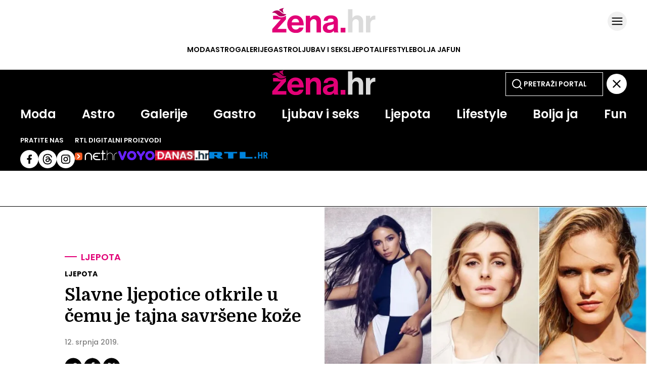

--- FILE ---
content_type: text/html
request_url: https://zena.net.hr/ljepota/slavne-ljepotice-otkrile-u-cemu-je-tajna-savrsene-koze-db94bd56-35e5-11eb-b799-0242ac130037
body_size: 23249
content:
<!DOCTYPE html>
<html lang="hr">
<head>
	<meta charset="utf-8" />

	<meta http-equiv="Cache-Control" content="no-cache, no-store, must-revalidate" />
	<meta http-equiv="Pragma" content="no-cache" />
	<meta http-equiv="Expires" content="-1" />
	<meta name="viewport" content="width=device-width, initial-scale=1.0">
    
  	  

  	<meta property="article:published_time" content="2019-07-12T10:00:00.000Z" />
  	<meta name="se-a" content="{CORRECT-ANSWER}" />
  	<meta name="robots" content="index,follow,max-image-preview:large,max-video-preview:10">

  	
	<link rel="preload stylesheet" href="/themes/zenahr/style.css?v26"  as="style"/>
    
  	
  	<link rel="preconnect" href="https://fonts.googleapis.com">
  	<link rel="preconnect" href="https://fonts.gstatic.com" crossorigin>
  	<link href="https://fonts.googleapis.com/css2?family=Domine:wght@400..700&display=swap" rel="stylesheet">
  
  	<title>Slavne ljepotice otkrile u čemu je tajna savršene kože - Žena.hr</title>
  
  		<meta name="description" content="<para>10 poznatih dama otkrilo je svoje savjete i beauty trikove za lijepu kožu</para>" />
	<meta name="keywords" content="" />
  	<link rel='canonical' href="https://zena.net.hr/ljepota/slavne-ljepotice-otkrile-u-cemu-je-tajna-savrsene-koze-db94bd56-35e5-11eb-b799-0242ac130037" />
  
    
	<meta property="og:url" content="https://zena.net.hr/ljepota/slavne-ljepotice-otkrile-u-cemu-je-tajna-savrsene-koze-db94bd56-35e5-11eb-b799-0242ac130037" />
	<meta property="og:type" content="article" />
	<meta property="og:title" content="Slavne ljepotice otkrile u čemu je tajna savr&scaron;ene kože" />
	<meta property="og:description" content="<para>10 poznatih dama otkrilo je svoje savjete i beauty trikove za lijepu kožu</para>" />
	<meta property="og:image" content="https://zena.net.hr/media/2019/07/12/1114103/H-3a9506fc-327c-11eb-b8fa-16be885c82d3-900.webp" />
  	<meta property="og:image:width" content="900" />
  	<meta property="og:image:height" content="506" />
  
	
	<meta name="twitter:card" content="summary_large_image" />
	<meta property="twitter:url" content="https://zena.net.hr/ljepota/slavne-ljepotice-otkrile-u-cemu-je-tajna-savrsene-koze-db94bd56-35e5-11eb-b799-0242ac130037" />
	<meta name="twitter:title" content="Slavne ljepotice otkrile u čemu je tajna savr&scaron;ene kože" />
	<meta name="twitter:description" content="<para>10 poznatih dama otkrilo je svoje savjete i beauty trikove za lijepu kožu</para>" />
	<meta name="twitter:image" content="https://zena.net.hr/media/2019/07/12/1114103/H-3a9506fc-327c-11eb-b8fa-16be885c82d3-900.webp" />
  

<meta property="se:articleid" content="1709269" />
<meta property="se:articleUUID" content="db94bd56-35e5-11eb-b799-0242ac130037" />
<meta property="se:articleSectionSlug" content="/ljepota" />
<meta property="se:articleSectionParent" content="ljepota" />
<meta property="se:articleSectionName" content="Ljepota" />
<meta property="se:articleContributorFirst" content="" />

<script type="application/ld+json">
{
	"@context": "https://schema.org",
	"@graph": [
		{
			"@type": "Organization",
			"@id": "https://zena.net.hr/#zena-hr-org",
			"name": "Žena.hr",
			"url": "https://zena.net.hr/",
			"logo": {
				"@type": "ImageObject",
				"url": "https://zena.net.hr/images/amp/zenahr-publisher-600x60.png",
				"width": 600,
				"height": 60
			},
			"sameAs": [
				"https://www.facebook.com/www.zena.hr",
				"https://www.instagram.com/zenahr/",
				"https://x.com/zenahr"
			]
		},
		{
			"@type": "WebPage",
			"@id": "https://zena.net.hr/ljepota/slavne-ljepotice-otkrile-u-cemu-je-tajna-savrsene-koze-db94bd56-35e5-11eb-b799-0242ac130037",
			"url": "https://zena.net.hr/ljepota/slavne-ljepotice-otkrile-u-cemu-je-tajna-savrsene-koze-db94bd56-35e5-11eb-b799-0242ac130037",
			"name": "Slavne ljepotice otkrile u čemu je tajna savršene kože",
			"isPartOf": {
				"@type": "WebSite",
				"@id": "https://zena.net.hr/#website",
				"name": "Žena.hr",
				"url": "https://zena.net.hr/"
			},
			"inLanguage": "hr-HR",
			"about": {
				"@type": "Thing",
				"name": "Slavne ljepotice otkrile u čemu je tajna savršene kože"
			}
		},
		{
			"@type": "BreadcrumbList",
			"@id": "https://zena.net.hr/ljepota/slavne-ljepotice-otkrile-u-cemu-je-tajna-savrsene-koze-db94bd56-35e5-11eb-b799-0242ac130037#breadcrumbs",
			"itemListElement": [
				{
					"@type": "ListItem",
					"position": 1,
					"item": {
						"@type": "WebPage",
						"@id": "https://zena.net.hr",
						"name": "Naslovnica"
					}
				}
				,{
                                    "@type": "ListItem",
                                    "position": 2,
                                    "item": {
                                        "@type": "CollectionPage",
                                        "@id": "https://zena.net.hr/ljepota",
                                        "name": "Ljepota"
                                    }
                                }
                        ,{
                            "@type": "ListItem",
                            "position": 3,
                            "item": {
                                "@type": "Thing",
                                "@id": "https://zena.net.hr/ljepota/slavne-ljepotice-otkrile-u-cemu-je-tajna-savrsene-koze-db94bd56-35e5-11eb-b799-0242ac130037",
                                "name": "Slavne ljepotice otkrile u čemu je tajna savršene kože"
                            }
                        }			
      		]
		},
		{
			"@type": "NewsArticle",
			"@id": "https://zena.net.hr/ljepota/slavne-ljepotice-otkrile-u-cemu-je-tajna-savrsene-koze-db94bd56-35e5-11eb-b799-0242ac130037#article",
			"mainEntityOfPage": {
				"@type": "WebPage",
				"@id": "https://zena.net.hr/ljepota/slavne-ljepotice-otkrile-u-cemu-je-tajna-savrsene-koze-db94bd56-35e5-11eb-b799-0242ac130037#webpage"
			},
			"headline": "Slavne ljepotice otkrile u čemu je tajna savršene kože",
			"alternativeHeadline": "Slavne ljepotice otkrile u čemu je tajna savršene kože",
			"description": "<para>10 poznatih dama otkrilo je svoje savjete i beauty trikove za lijepu kožu</para>",
			"keywords": ["savjeti","Zvijezde","ljepotice","lijepa koza","beauty trikovi","skincare","slavne dame"],
			"articleSection": "Ljepota",
			"genre": "News",
			"datePublished": "2019-07-12T12:07:00.000Z",
			"dateModified": "2019-07-12T12:07:00.000Z",
			"isAccessibleForFree": true,
			"inLanguage": "hr-HR",
			"author": [ 
				
			],
			"publisher": {
				"@id": "https://zena.net.hr/#zena-hr-org"
			},
			"image": [
				{
					"@type": "ImageObject",
					"@id": "https://zena.net.hr/media/2019/07/12/1114103/H-3a9506fc-327c-11eb-b8fa-16be885c82d3-900.webp#primaryimage",
					"contentUrl": "https://zena.net.hr/media/2019/07/12/1114103/H-3a9506fc-327c-11eb-b8fa-16be885c82d3-900.webp",
					"url": "https://zena.net.hr/media/2019/07/12/1114103/H-3a9506fc-327c-11eb-b8fa-16be885c82d3-900.webp",
					"width": 900,
					"height": 506,
					"caption": "Slavne ljepotice otkrile u čemu je tajna savršene kože",
					"thumbnailUrl": [
						"https://zena.net.hr/media/2019/07/12/1114103/H-3a9506fc-327c-11eb-b8fa-16be885c82d3-900.webp",
						"https://zena.net.hr/media/2019/07/12/1114103/H-3a9506fc-327c-11eb-b8fa-16be885c82d3-600.webp",
						"https://zena.net.hr/media/2019/07/12/1114103/H-3a9506fc-327c-11eb-b8fa-16be885c82d3-380.webp"
					]
				}
			],
			"thumbnailUrl": [
				"https://zena.net.hr/media/2019/07/12/1114103/H-3a9506fc-327c-11eb-b8fa-16be885c82d3-900.webp",
				"https://zena.net.hr/media/2019/07/12/1114103/H-3a9506fc-327c-11eb-b8fa-16be885c82d3-600.webp",
				"https://zena.net.hr/media/2019/07/12/1114103/H-3a9506fc-327c-11eb-b8fa-16be885c82d3-380.webp"
			],
			"wordCount": 676,
			"potentialAction": {
				"@type": "ReadAction",
				"target": [
					"https://zena.net.hr/ljepota/slavne-ljepotice-otkrile-u-cemu-je-tajna-savrsene-koze-db94bd56-35e5-11eb-b799-0242ac130037"
				]
			}
			
		}
	]
}
</script>


<script src="//cdn2.net.hr/themes/nethr/videojs/video.min.js?v1"></script>
<script src="//imasdk.googleapis.com/js/sdkloader/ima3.js"></script>
<script src="/themes/zenahr/videojs/videojs.ads.min.js?v1"></script>
<script src="//cdn2.net.hr/themes/nethr/videojs/videojs.ima.js?v1"></script>

<link rel="stylesheet" href="/themes/zenahr/videojs/video-js.min.css?v1" />
<link rel="stylesheet" href="/themes/zenahr/videojs/videojs.ads.css?v1" />
<link rel="stylesheet" href="/themes/zenahr/videojs/videojs.ima.css?v1" />
<link rel="stylesheet" href="/themes/zenahr/videojs/videojs.fix.css?v1" />

<script async src="/themes/zenahr/js/videoManager.js?v1"></script>
  
	
	<link fetchpriority="low" rel="icon" sizes="16x16" href="/static/required/graphics/favicon/favicon-16x16.png" />
	<link fetchpriority="low" rel="icon" sizes="16x16" href="/static/required/graphics/favicon/favicon.ico" />
	<link fetchpriority="low" rel="apple-touch-icon" sizes="192x192" href="/static/required/graphics/favicon/apple-icon.png" />
	<link fetchpriority="low" rel="apple-touch-icon" sizes="57x57" href="/static/required/graphics/favicon/apple-icon-57x57.png" />
	<link fetchpriority="low" rel="apple-touch-icon" sizes="60x60" href="/static/required/graphics/favicon/apple-icon-60x60.png" />
	<link fetchpriority="low" rel="apple-touch-icon" sizes="72x72" href="/static/required/graphics/favicon/apple-icon-72x72.png" />
	<link fetchpriority="low" rel="apple-touch-icon" sizes="76x76" href="/static/required/graphics/favicon/apple-icon-76x76.png" />
	<link fetchpriority="low" rel="apple-touch-icon" sizes="114x114" href="/static/required/graphics/favicon/apple-icon-114x114.png" />
	<link fetchpriority="low" rel="apple-touch-icon" sizes="120x120" href="/static/required/graphics/favicon/apple-icon-120x120.png" />
	<link fetchpriority="low" rel="apple-touch-icon" sizes="144x144" href="/static/required/graphics/favicon/apple-icon-144x144.png" />
	<link fetchpriority="low" rel="apple-touch-icon" sizes="152x152" href="/static/required/graphics/favicon/apple-icon-152x152.png" />
	<link fetchpriority="low" rel="apple-touch-icon" sizes="180x180" href="/static/required/graphics/favicon/apple-icon-180x180.png" />
    <link fetchpriority="low" rel="apple-touch-icon" sizes="192x192" href="/static/required/graphics/favicon/apple-icon-precomposed.png" />
	<link fetchpriority="low" rel="icon" type="image/png" sizes="192x192" href="/static/required/graphics/favicon/android-icon-192x192.png" />
    <link fetchpriority="low" rel="icon" type="image/png" sizes="144x144" href="/static/required/graphics/favicon/android-icon-144x144.png" />
    <link fetchpriority="low" rel="icon" type="image/png" sizes="96x96" href="/static/required/graphics/favicon/android-icon-96x96.png" />
    <link fetchpriority="low" rel="icon" type="image/png" sizes="72x72" href="/static/required/graphics/favicon/android-icon-72x72.png" />
    <link fetchpriority="low" rel="icon" type="image/png" sizes="48x48" href="/static/required/graphics/favicon/android-icon-48x48.png" />
    <link fetchpriority="low" rel="icon" type="image/png" sizes="36x36" href="/static/required/graphics/favicon/android-icon-36x36.png" />
	<link fetchpriority="low" rel="icon" type="image/png" sizes="32x32" href="/static/required/graphics/favicon/favicon-32x32.png" />
	<link fetchpriority="low" rel="icon" type="image/png" sizes="96x96" href="/static/required/graphics/favicon/favicon-96x96.png" />
	<link fetchpriority="low" rel="icon" type="image/png" sizes="16x16" href="/static/required/graphics/favicon/favicon-16x16.png" />
    <link fetchpriority="low" rel="icon" type="image/png" sizes="70x70" href="/static/required/graphics/favicon/ms-icon-70x70.png" />
    <link fetchpriority="low" rel="icon" type="image/png" sizes="144x144" href="/static/required/graphics/favicon/ms-icon-144x144.png" />
    <link fetchpriority="low" rel="icon" type="image/png" sizes="150x150" href="/static/required/graphics/favicon/ms-icon-150x150.png" />
    <link fetchpriority="low" rel="icon" type="image/png" sizes="310x310" href="/static/required/graphics/favicon/ms-icon-310x310.png" />
	<link fetchpriority="low" rel="manifest" crossorigin="use-credentials" href="/static/required/graphics/favicon/manifest.json" />
	<meta name="msapplication-TileColor" content="#ffffff" />
	<meta name="msapplication-TileImage" content="/static/zenahr/graphics/ms-icon-144x144.png?v1" />
	<meta name="theme-color" content="#ffffff" />
  
	
  	<script>
      // Add this to your head, before loading the external script
      window.functionsReady = new Promise(resolve => {
        window.resolveExternalFunctions = resolve;
      });

      // Helper function to safely call functions when they're ready
      window.callWhenReady = function(funcName, ...args) {
        window.functionsReady.then(() => {
          if (typeof window[funcName] === 'function') {
            window[funcName](...args);
          } else {
            console.error(`Function ${funcName} not found`);
          }
        });
      };
    </script> 
  	<script type="text/javascript" src="/themes/zenahr/js/se_required.js?v1"></script>
	<script type="text/javascript" src="/themes/zenahr/js/header_scripts.js?v1"></script>
    <script type="text/javascript" src="/themes/zenahr/js/footer_scripts.js?v1"></script>
	<script async defer type="text/javascript" src="/static/required/js/exponea.js"></script>
  	
    	

    
  	<link rel="preload stylesheet" as="style" href="/static/required/js/swiper/swiper-bundle.min.css?v1" />
    <script  async defer type="text/javascript" src="/static/required/js/swiper/swiper-bundle.min.js?v1"></script>




  
<script async defer src = "https://micro.rubiconproject.com/prebid/dynamic/26072.js"></script> 
<script src="https://freshatl.azurewebsites.net/js/fresh-atl.js" async></script>
  
<script async type="text/javascript" src="https://securepubads.g.doubleclick.net/tag/js/gpt.js"></script>
<script async type="text/javascript" src="/themes/zenahr/js/adsManager.js"></script>
<script async type="text/javascript" src="/themes/zenahr/js/qpqManager.js"></script>
<script>
  window.googletag = window.googletag || {}
  window.googletag.cmd = window.googletag.cmd || []
</script>
 
  

<script async type="text/javascript"> 
(function(u,p,s,c,r){u[r]=u[r]||function(p){(u[r].q=u[r].q||[]).push(p)},u[r].ls=1*new Date();var a=p.createElement(s),m=p.getElementsByTagName(s)[0];a.async=1;a.src=c;m.parentNode.insertBefore(a,m)})(window,document,'script','https://files.upscore.com/async/upScore.js','upScore')
</script>
  


<script type="didomi/javascript" data-vendor="c:bloomreach">
    !function(e,n,t,i,r,o){function s(e){if("number"!=typeof e)return e;var n=new Date;return new Date(n.getTime()+1e3*e)}var a=4e3,c="xnpe_async_hide";function p(e){return e.reduce((function(e,n){return e[n]=function(){e._.push([n.toString(),arguments])},e}),{_:[]})}function m(e,n,t){var i=t.createElement(n);i.src=e;var r=t.getElementsByTagName(n)[0];return r.parentNode.insertBefore(i,r),i}function u(e){return"[object Date]"===Object.prototype.toString.call(e)}o.target=o.target||"https://api.exponea.com",o.file_path=o.file_path||o.target+"/js/exponea.min.js",r[n]=p(["anonymize","initialize","identify","getSegments","update","track","trackLink","trackEnhancedEcommerce","getHtml","showHtml","showBanner","showWebLayer","ping","getAbTest","loadDependency","getRecommendation","reloadWebLayers","_preInitialize","_initializeConfig"]),r[n].notifications=p(["isAvailable","isSubscribed","subscribe","unsubscribe"]),r[n].segments=p(["subscribe"]),r[n]["snippetVersion"]="v2.7.0",function(e,n,t){e[n]["_"+t]={},e[n]["_"+t].nowFn=Date.now,e[n]["_"+t].snippetStartTime=e[n]["_"+t].nowFn()}(r,n,"performance"),function(e,n,t,i,r,o){e[r]={sdk:e[i],sdkObjectName:i,skipExperiments:!!t.new_experiments,sign:t.token+"/"+(o.exec(n.cookie)||["","new"])[1],path:t.target}}(r,e,o,n,i,RegExp("__exponea_etc__"+"=([w-]+)")),function(e,n,t){m(e.file_path,n,t)}(o,t,e),function(e,n,t,i,r,o,p){if(e.new_experiments){!0===e.new_experiments&&(e.new_experiments={});var l,f=e.new_experiments.hide_class||c,_=e.new_experiments.timeout||a,g=encodeURIComponent(o.location.href.split("#")[0]);e.cookies&&e.cookies.expires&&("number"==typeof e.cookies.expires||u(e.cookies.expires)?l=s(e.cookies.expires):e.cookies.expires.tracking&&("number"==typeof e.cookies.expires.tracking||u(e.cookies.expires.tracking))&&(l=s(e.cookies.expires.tracking))),l&&l<new Date&&(l=void 0);var d=e.target+"/webxp/"+n+"/"+o[t].sign+"/modifications.min.js?http-referer="+g+"&timeout="+_+"ms"+(l?"&cookie-expires="+Math.floor(l.getTime()/1e3):"");"sync"===e.new_experiments.mode&&o.localStorage.getItem("__exponea__sync_modifications__")?function(e,n,t,i,r){t[r][n]="<"+n+' src="'+e+'"></'+n+">",i.writeln(t[r][n]),i.writeln("<"+n+">!"+r+".init && document.writeln("+r+"."+n+'.replace("/'+n+'/", "/'+n+'-async/").replace("><", " async><"))</'+n+">")}(d,n,o,p,t):function(e,n,t,i,r,o,s,a){o.documentElement.classList.add(e);var c=m(t,i,o);function p(){r[a].init||m(t.replace("/"+i+"/","/"+i+"-async/"),i,o)}function u(){o.documentElement.classList.remove(e)}c.onload=p,c.onerror=p,r.setTimeout(u,n),r[s]._revealPage=u}(f,_,d,n,o,p,r,t)}}(o,t,i,0,n,r,e),function(e,n,t){var i;e[n]._initializeConfig(t),(null===(i=t.experimental)||void 0===i?void 0:i.non_personalized_weblayers)&&e[n]._preInitialize(t),e[n].start=function(i){i&&Object.keys(i).forEach((function(e){return t[e]=i[e]})),e[n].initialize(t)}}(r,n,o)}(document,"exponea","script","webxpClient",window,{ target: "https://cme-api.bloomreach.co", token: "590f3dcc-2414-11ef-a8fa-9ab3afd0692b", experimental: { non_personalized_weblayers: true }, ping: { enabled: false, }, track: { google_analytics: false, },
});
exponea.start();
</script>
  

<script charset="UTF-8" src="https://s-eu-1.pushpushgo.com/js/68e65f1e4d274512d82bc278.js" async="async"></script>
  
<script async type="didomi/javascript" data-vendor="iab:815" src="https://btloader.com/tag?o=5071087362113536&upapi=true"></script>
  
<script type="didomi/html" data-vendor="c:midas-gMHRjyfb">
 <img height="1" width="1" style="display:none" src="https://cdn.midas-network.com/MidasPixel/IndexAsync/fed6be1c-513a-4784-ae28-65812480ecb5">
</script>
  



  
  
<script>(function(w,d,s,l,i){w[l]=w[l]||[];w[l].push({'gtm.start':
new Date().getTime(),event:'gtm.js'});var f=d.getElementsByTagName(s)[0],
j=d.createElement(s),dl=l!='dataLayer'?'&l='+l:'';j.async=true;j.src=
'https://www.googletagmanager.com/gtm.js?id='+i+dl;f.parentNode.insertBefore(j,f);
})(window,document,'script','dataLayer','GTM-NBG2BCDW');</script>


 
<script type="text/javascript">
(function() {
  window.dm=window.dm||{AjaxData:[]};
  window.dm.AjaxEvent=function(et,d,ssid,ad){
    dm.AjaxData.push({et:et,d:d,ssid:ssid,ad:ad});
    if(typeof window.DotMetricsObj != 'undefined')
{DotMetricsObj.onAjaxDataUpdate();}
  };
  var d=document,
  h=d.getElementsByTagName('head')[0],
  s=d.createElement('script');
  s.type='text/javascript';
  s.async=true;
  s.src='https://script.dotmetrics.net/door.js?id=15343';
  h.appendChild(s);
}());
</script>
  
   
  <script type="text/javascript">(function(){function i(e){if(!window.frames[e]){if(document.body&&document.body.firstChild){var t=document.body;var n=document.createElement("iframe");n.style.display="none";n.name=e;n.title=e;t.insertBefore(n,t.firstChild)}else{setTimeout(function(){i(e)},5)}}}function e(n,o,r,f,s){function e(e,t,n,i){if(typeof n!=="function"){return}if(!window[o]){window[o]=[]}var a=false;if(s){a=s(e,i,n)}if(!a){window[o].push({command:e,version:t,callback:n,parameter:i})}}e.stub=true;e.stubVersion=2;function t(i){if(!window[n]||window[n].stub!==true){return}if(!i.data){return}var a=typeof i.data==="string";var e;try{e=a?JSON.parse(i.data):i.data}catch(t){return}if(e[r]){var o=e[r];window[n](o.command,o.version,function(e,t){var n={};n[f]={returnValue:e,success:t,callId:o.callId};if(i.source){i.source.postMessage(a?JSON.stringify(n):n,"*")}},o.parameter)}}if(typeof window[n]!=="function"){window[n]=e;if(window.addEventListener){window.addEventListener("message",t,false)}else{window.attachEvent("onmessage",t)}}}e("__tcfapi","__tcfapiBuffer","__tcfapiCall","__tcfapiReturn");i("__tcfapiLocator")})();</script>
<script type="text/javascript">(function(){(function(e,r){var t=document.createElement("link");t.rel="preconnect";t.as="script";var n=document.createElement("link");n.rel="dns-prefetch";n.as="script";var i=document.createElement("script");i.id="spcloader";i.type="text/javascript";i["async"]=true;i.charset="utf-8";var o="https://sdk.privacy-center.org/"+e+"/loader.js?target_type=notice&target="+r;if(window.didomiConfig&&window.didomiConfig.user){var a=window.didomiConfig.user;var c=a.country;var d=a.region;if(c){o=o+"&country="+c;if(d){o=o+"®ion="+d}}}t.href="https://sdk.privacy-center.org/";n.href="https://sdk.privacy-center.org/";i.src=o;var s=document.getElementsByTagName("script")[0];s.parentNode.insertBefore(t,s);s.parentNode.insertBefore(n,s);s.parentNode.insertBefore(i,s)})("c15af460-4782-467a-8d5b-88619667de76","gFr8YJJd")})();</script>
  
<script>
  // QPQ guard
  window._qpqRenderQueue = window._qpqRenderQueue || [];
  window.renderQPQWidget = function(opts) {
    window._qpqRenderQueue.push(opts);
  };
</script>

</head>
	
<body>


  
  
<noscript><iframe src="https://www.googletagmanager.com/ns.html?id=GTM-NBG2BCDW"
height="0" width="0" style="display:none;visibility:hidden"></iframe></noscript>



	<div class="main-wrapper">
<script type="text/javascript">
    if (!window.location.pathname.includes('article_preview')) {

    let upScoreSection = document?.querySelector('head > meta[property="se:articleSectionParent"]')?.getAttribute('content')
    upScoreSection = upScoreSection && upScoreSection.charAt(0).toUpperCase() + upScoreSection.slice(1)

    upScore({
        config: {
            domain: 'zena.net.hr',
            article: '.se-article__content',
            track_positions: false
        },
        data: {
            section: `${upScoreSection}`,
            taxonomy: 'Ljepota',
            object_id: 'db94bd56-35e5-11eb-b799-0242ac130037',
            pubdate: '2019-07-12T10:00:00.000Z',
            author: '',
            object_type: 'article'
        }
    });     
  }
</script>

<script>window.tentacles = {apiToken:'03h0h3kvjds9zeiu61ynf62k4i8d1stk',  pageType: "article"};</script>
<script src="https://tentacles.smartocto.com/ten/tentacle.js"></script>

<script type="text/javascript">
   function toFirstLetter(section = "") {
      return section?.charAt(0).toUpperCase() + section.slice(1) || null
   }
   
   let parentSection = toFirstLetter("ljepota".split('/')[0]);
   let subSection =toFirstLetter("ljepota".split('/')[1]);
   let sectionsPath = subSection ? `${parentSection}>${subSection}` : `${parentSection}`;

   function arrayToString(arr) {
    return Array.isArray(arr)
      ? arr.map(item => String(item).trim()).join(', ')
      : '';
   }
  
   let tags = arrayToString(["savjeti","Zvijezde","ljepotice","lijepa koza","beauty trikovi","skincare","slavne dame"]);
   let authors = `, kreator `;

  const gtmDataMetadataInfo = {
    event: 'gtm.metadata',
    contentAuthor: "",
    contentCreator: "" || 'net.hr',
    contentPublishingDate: "2019-07-12T10:00:00.000Z",
    contentType: "Classic Article",
    pageTags: tags
  }

  window.dataLayer.push(gtmDataMetadataInfo);
  
  async function initSO() {  
    if(document.querySelector('meta[name="se_article_preview"]') !== null) {return;}
    
    let userHasActivePremium;

    const response = await userHasActivePremium?.();
    const reader =
      response?.status === 200 ? 'subscribed' :
      response?.status === 400 ? 'registered' :
      'anonymous';
    
  /* CONFIGURATION START */
  window._ain = {
    id: "2998",
    url: window.location.origin + window.location.pathname,
    page_type: "article",
    postid: "db94bd56-35e5-11eb-b799-0242ac130037",
    maincontent: "div.se-article_top--left, div.se-article--content",
    title: "Slavne ljepotice otkrile u čemu je tajna savršene kože",
    pubdate: "2019-07-12T10:00:00.000Z",
    updateTimestamp: "2019-07-12T12:07:00.000Z",
    authors: authors || 'net.hr',
    sections: `${sectionsPath}`,
    tags: tags,
    access_level: "free",
    article_type: "Classic Article",
    reader_type: reader,
    has_video: false
  };
  /* CONFIGURATION END */
    
  (function (d, s) {
    var sf = d.createElement(s);
    sf.type = 'text/javascript';
    sf.async = true;
    sf.src = (('https:' == d.location.protocol)
      ? 'https://d7d3cf2e81d293050033-3dfc0615b0fd7b49143049256703bfce.ssl.cf1.rackcdn.com'
      : 'http://t.contentinsights.com') + '/stf.js';
    var t = d.getElementsByTagName(s)[0];
    t.parentNode.insertBefore(sf, t);
  })(document, 'script');
}
  initSO();
</script>

<div class="se-header se-header--homepage se-header--ljepota">
  <div id="module_114"><header class="se-header--wrapper">
    <div class="se-header-container">
        <div class="se-header-top">
            <div class="se-header-logo-container">
                <div class="se-header__logo se-header__logo--zenahr">
                    <a href="/" class="se-header__link" aria-label="Idi na naslovnicu">
                        <svg width="205" height="51" viewBox="0 0 205 51" fill="none" xmlns="http://www.w3.org/2000/svg"><g clip-path="url(#clip0_1139_4266)"><path d="M159.249 3.22577H150.475V49.354H159.249V30.5801C159.249 26.0641 162.087 22.9673 165.958 22.9673C169.636 22.9673 171.7 25.4834 171.7 29.0317V49.354H180.474V27.7414C180.474 20.5158 175.894 15.3546 169.055 15.3546C164.539 15.3546 161.829 17.0965 159.442 20.5803H159.249V3.22577Z" fill="#DBDBDB"/><path d="M194.334 16.2578H185.882V49.354H194.656V33.2252C194.656 26.2576 198.785 23.2254 204.527 23.806H204.721V16.1288C204.205 15.9352 203.624 15.8707 202.656 15.8707C198.785 15.8707 196.527 17.8061 194.527 21.548H194.334V16.2578Z" fill="#DBDBDB"/><path d="M135.902 49.357H145.322V40.0023H135.902V49.357Z" fill="#E20177"/><path fill-rule="evenodd" clip-rule="evenodd" d="M10.8139 16.2564H2.36419V23.1597H17.4609V23.3532L0.428711 42.6435V49.3532H28.4932V42.3209H11.0093V42.1274L27.6545 23.2887V16.2564H27.2331C25.2825 17.717 22.4051 19.0571 18.6226 19.2463C15.0042 19.4272 12.6759 17.8939 10.8139 16.2564ZM62.4094 39.4822C61.1836 45.3532 55.9578 50.3209 47.4417 50.3209C36.474 50.3209 30.2805 42.6435 30.2805 32.7726C30.2805 22.9661 36.9256 15.3532 46.603 15.3532C57.2482 15.3532 62.9256 23.4822 62.9256 35.2887H38.9256C39.5708 40.3854 42.4095 43.5467 47.3772 43.5467C50.7966 43.5467 52.7966 41.9983 53.7643 39.4822H62.4094ZM53.7643 29.2242C53.5062 25.0306 50.732 22.1274 46.7321 22.1274C42.0869 22.1274 39.8288 24.9016 39.0546 29.2242H53.7643ZM75.5672 16.2564H66.9866V49.3532H75.7607V30.579C75.7607 26.0629 78.5994 22.9661 82.4704 22.9661C86.1478 22.9661 88.2123 25.4822 88.2123 29.0306V49.3532H96.9865V27.7403C96.9865 20.5145 92.4059 15.3532 85.5672 15.3532C81.051 15.3532 78.0188 17.2242 75.7607 20.7726H75.5672V16.2564ZM131.685 49.3532H123.233C122.717 48.708 122.395 47.1596 122.201 45.6758H122.072C120.395 48.1919 118.008 50.1274 112.33 50.1274C105.556 50.1274 100.782 46.579 100.782 39.9984C100.782 32.708 106.717 30.3855 114.072 29.3532C119.556 28.579 122.072 28.1274 122.072 25.6113C122.072 23.2242 120.201 21.6758 116.524 21.6758C112.395 21.6758 110.395 23.1597 110.137 26.321H102.33C102.588 20.5145 106.911 15.4177 116.588 15.4177C126.524 15.4177 130.524 19.8693 130.524 27.6113V44.45C130.524 46.9661 130.911 48.45 131.685 49.0306V49.3532ZM109.298 39.8048C109.298 42.9016 111.362 43.9983 114.459 43.9983C119.492 43.9983 122.266 40.9016 122.266 37.6758V32.708C120.829 33.5462 118.67 34.0511 116.613 34.5319L116.612 34.5321C116.453 34.5693 116.294 34.6064 116.137 34.6435C111.556 35.6758 109.298 36.708 109.298 39.8048Z" fill="#E20177"/><g clip-path="url(#clip1_1139_4266)"><path d="M14.251 4.88074C14.8258 2.77191 18.2822 1.90783 24.62 0.323364C20.2858 2.80003 21.5252 6.15674 22.3968 8.51725C22.7517 9.4783 23.0456 10.2742 22.8775 10.7784L22.8396 10.8068C21.3204 10.2178 20.0812 9.14975 18.6385 7.90628L18.5263 7.80955C17.3194 6.7697 15.9692 5.62653 14.251 4.88074Z" fill="#B70060"/><path d="M10.2888 5.54787C5.11346 5.54787 1.42359 8.66268 0.225586 10.2201C0.225586 10.2201 2.42086 10.1041 3.81961 10.2201C10.263 10.7545 11.3671 18.1269 18.5551 17.7675C24.3055 17.48 27.66 14.2933 28.6184 12.7359C27.5401 13.0953 26.2026 12.8745 24.6649 12.7359C18.4134 12.1722 16.7581 5.54787 10.2888 5.54787Z" fill="#B70060"/></g></g><defs><clipPath id="clip0_1139_4266"><rect width="204.49" height="50" fill="white" transform="translate(0.224609 0.321777)"/></clipPath><clipPath id="clip1_1139_4266"><rect width="28.3928" height="17.4597" fill="white" transform="translate(0.224609 0.322403)"/></clipPath></defs></svg>                            
                    </a>
                </div>
                <div class="se-header-sub-menu">
                    <input type="checkbox" id="submenu-open" style="display: none;">
                    <label class="se-open-submenu" for="submenu-open">
                        <svg width="38" height="38" viewBox="0 0 38 38" fill="none" xmlns="http://www.w3.org/2000/svg"><rect width="38" height="38" rx="19" fill="black" fill-opacity="0.06"/><path d="M9.5 19H28.5" stroke="black" stroke-width="2" stroke-linecap="round" stroke-linejoin="round"/><path d="M9.5 12.6667H28.5" stroke="black" stroke-width="2" stroke-linecap="round" stroke-linejoin="round"/><path d="M9.5 25.3333H28.5" stroke="black" stroke-width="2" stroke-linecap="round" stroke-linejoin="round"/></svg>
                    </label>
                </div>
                <!-- <form class="se-header-search-form" id="search_bar-header article-search_bar-header" action="/pretrazivanje" method="get">
                    <input class="se-main-search" id="search_input-3 article-search_input-3" type="text" name="q" placeholder="PRETRAŽI PORTAL" value="">
                  </form> -->
            </div>
            <div class="se-header-section-list">
                <div class="se-header-section-list-overlay se-header-section-list-overlay--left"></div>
                <ul class="se-header-section-list-inner">
                    <li class="se-header-section-item"><a class="se-header-section-item-link se-header__link se-header-section-item-link--moda" href="/moda">Moda</a></li>
                    <li class="se-header-section-item"><a class="se-header-section-item-link se-header__link se-header-section-item-link--astro" href="/astro">Astro</a></li>
                    <li class="se-header-section-item"><a class="se-header-section-item-link se-header__link se-header-section-item-link--galerije" href="/galerije">Galerije</a></li>
                    <li class="se-header-section-item"><a class="se-header-section-item-link se-header__link se-header-section-item-link--gastro" href="/gastro">Gastro</a></li>
                    <li class="se-header-section-item"><a class="se-header-section-item-link se-header__link se-header-section-item-link--ljubav-i-seks" href="/ljubav-i-seks">Ljubav i seks</a></li>
                    <li class="se-header-section-item"><a class="se-header-section-item-link se-header__link se-header-section-item-link--ljepota" href="/ljepota">Ljepota</a></li>
                    <li class="se-header-section-item"><a class="se-header-section-item-link se-header__link se-header-section-item-link--lifestyle" href="/lifestyle">Lifestyle</a></li>
                    <li class="se-header-section-item"><a class="se-header-section-item-link se-header__link se-header-section-item-link--bolja-ja" href="/bolja-ja">Bolja ja</a></li>
                    <li class="se-header-section-item"><a class="se-header-section-item-link se-header__link se-header-section-item-link--fun" href="/fun">Fun</a></li>
                </ul>
                <div class="se-header-section-list-overlay se-header-section-list-overlay--right"></div>
            </div>
        </div>
    </div>
    <div class="se-header-submenu">
        <div class="se-header-submenu-container">
            <div class="se-header-submenu-top">
                <div class="se-header__logo se-header__logo--zenahr">
                    <a href="/" class="se-header__link" aria-label="Idi na naslovnicu">
                        <svg width="205" height="51" viewBox="0 0 205 51" fill="none" xmlns="http://www.w3.org/2000/svg"><g clip-path="url(#clip0_1139_4266)"><path d="M159.249 3.22577H150.475V49.354H159.249V30.5801C159.249 26.0641 162.087 22.9673 165.958 22.9673C169.636 22.9673 171.7 25.4834 171.7 29.0317V49.354H180.474V27.7414C180.474 20.5158 175.894 15.3546 169.055 15.3546C164.539 15.3546 161.829 17.0965 159.442 20.5803H159.249V3.22577Z" fill="#DBDBDB"/><path d="M194.334 16.2578H185.882V49.354H194.656V33.2252C194.656 26.2576 198.785 23.2254 204.527 23.806H204.721V16.1288C204.205 15.9352 203.624 15.8707 202.656 15.8707C198.785 15.8707 196.527 17.8061 194.527 21.548H194.334V16.2578Z" fill="#DBDBDB"/><path d="M135.902 49.357H145.322V40.0023H135.902V49.357Z" fill="#E20177"/><path fill-rule="evenodd" clip-rule="evenodd" d="M10.8139 16.2564H2.36419V23.1597H17.4609V23.3532L0.428711 42.6435V49.3532H28.4932V42.3209H11.0093V42.1274L27.6545 23.2887V16.2564H27.2331C25.2825 17.717 22.4051 19.0571 18.6226 19.2463C15.0042 19.4272 12.6759 17.8939 10.8139 16.2564ZM62.4094 39.4822C61.1836 45.3532 55.9578 50.3209 47.4417 50.3209C36.474 50.3209 30.2805 42.6435 30.2805 32.7726C30.2805 22.9661 36.9256 15.3532 46.603 15.3532C57.2482 15.3532 62.9256 23.4822 62.9256 35.2887H38.9256C39.5708 40.3854 42.4095 43.5467 47.3772 43.5467C50.7966 43.5467 52.7966 41.9983 53.7643 39.4822H62.4094ZM53.7643 29.2242C53.5062 25.0306 50.732 22.1274 46.7321 22.1274C42.0869 22.1274 39.8288 24.9016 39.0546 29.2242H53.7643ZM75.5672 16.2564H66.9866V49.3532H75.7607V30.579C75.7607 26.0629 78.5994 22.9661 82.4704 22.9661C86.1478 22.9661 88.2123 25.4822 88.2123 29.0306V49.3532H96.9865V27.7403C96.9865 20.5145 92.4059 15.3532 85.5672 15.3532C81.051 15.3532 78.0188 17.2242 75.7607 20.7726H75.5672V16.2564ZM131.685 49.3532H123.233C122.717 48.708 122.395 47.1596 122.201 45.6758H122.072C120.395 48.1919 118.008 50.1274 112.33 50.1274C105.556 50.1274 100.782 46.579 100.782 39.9984C100.782 32.708 106.717 30.3855 114.072 29.3532C119.556 28.579 122.072 28.1274 122.072 25.6113C122.072 23.2242 120.201 21.6758 116.524 21.6758C112.395 21.6758 110.395 23.1597 110.137 26.321H102.33C102.588 20.5145 106.911 15.4177 116.588 15.4177C126.524 15.4177 130.524 19.8693 130.524 27.6113V44.45C130.524 46.9661 130.911 48.45 131.685 49.0306V49.3532ZM109.298 39.8048C109.298 42.9016 111.362 43.9983 114.459 43.9983C119.492 43.9983 122.266 40.9016 122.266 37.6758V32.708C120.829 33.5462 118.67 34.0511 116.613 34.5319L116.612 34.5321C116.453 34.5693 116.294 34.6064 116.137 34.6435C111.556 35.6758 109.298 36.708 109.298 39.8048Z" fill="#E20177"/><g clip-path="url(#clip1_1139_4266)"><path d="M14.251 4.88074C14.8258 2.77191 18.2822 1.90783 24.62 0.323364C20.2858 2.80003 21.5252 6.15674 22.3968 8.51725C22.7517 9.4783 23.0456 10.2742 22.8775 10.7784L22.8396 10.8068C21.3204 10.2178 20.0812 9.14975 18.6385 7.90628L18.5263 7.80955C17.3194 6.7697 15.9692 5.62653 14.251 4.88074Z" fill="#B70060"/><path d="M10.2888 5.54787C5.11346 5.54787 1.42359 8.66268 0.225586 10.2201C0.225586 10.2201 2.42086 10.1041 3.81961 10.2201C10.263 10.7545 11.3671 18.1269 18.5551 17.7675C24.3055 17.48 27.66 14.2933 28.6184 12.7359C27.5401 13.0953 26.2026 12.8745 24.6649 12.7359C18.4134 12.1722 16.7581 5.54787 10.2888 5.54787Z" fill="#B70060"/></g></g><defs><clipPath id="clip0_1139_4266"><rect width="204.49" height="50" fill="white" transform="translate(0.224609 0.321777)"/></clipPath><clipPath id="clip1_1139_4266"><rect width="28.3928" height="17.4597" fill="white" transform="translate(0.224609 0.322403)"/></clipPath></defs></svg>                            
                    </a>
                </div>
			<form class="se-submenu-search-form" id="search_bar-submenu article-search_bar-submenu" action="/pretrazivanje" method="get">
              <input class="se-search" id="search_input-2 article-search_input-2" type="text" name="q" placeholder="PRETRAŽI PORTAL" value="">
            </form>
            <label for="submenu-open">
              <img src="/static/required/graphics/icon-close-rounded-bijela.svg">
            </label>
            </div>
            <div class="se-header-submenu-bot">
                <div class="se-header-submenu-sections">
                    <ul class="se-header-section-list-inner">
                        <li class="se-header-section-item"><a class="se-header-section-item-link se-header__link se-header-section-item-link--moda" href="/moda">Moda</a></li>
                        <li class="se-header-section-item"><a class="se-header-section-item-link se-header__link se-header-section-item-link--astro" href="/astro">Astro</a></li>
                        <li class="se-header-section-item"><a class="se-header-section-item-link se-header__link se-header-section-item-link--galerije" href="/galerije">Galerije</a></li>
                        <li class="se-header-section-item"><a class="se-header-section-item-link se-header__link se-header-section-item-link--gastro" href="/gastro">Gastro</a></li>
                        <li class="se-header-section-item"><a class="se-header-section-item-link se-header__link se-header-section-item-link--ljubav-i-seks" href="/ljubav-i-seks">Ljubav i seks</a></li>
                        <li class="se-header-section-item"><a class="se-header-section-item-link se-header__link se-header-section-item-link--ljepota" href="/ljepota">Ljepota</a></li>
                        <li class="se-header-section-item"><a class="se-header-section-item-link se-header__link se-header-section-item-link--lifestyle" href="/lifestyle">Lifestyle</a></li>
                        <li class="se-header-section-item"><a class="se-header-section-item-link se-header__link se-header-section-item-link--bolja-ja" href="/bolja-ja">Bolja ja</a></li>
                        <li class="se-header-section-item"><a class="se-header-section-item-link se-header__link se-header-section-item-link--fun" href="/fun">Fun</a></li>
                    </ul>
                </div>
                <div class="se-header-submenu-promo">
                    <div class="se-follow_us">
                        <p>PRATITE NAS</p>
                        <div class="se-social">
                            <a href="https://www.facebook.com/www.zena.hr" target="_blank"><img alt="Facebook" src="/static/required/graphics/icon-facebook-bijeli.svg"></a>
                            <a class="se-social--threads" href="https://www.threads.com/@zenahr" target="_blank"><img alt="X" src="/static/required/graphics/threads-crni.svg"></a>
                            <a href="https://www.instagram.com/zenahr/" target="_blank"><img alt="Instagram" src="/static/required/graphics/icon-instagram-bijeli.svg"></a>
                        </div>
                    </div>
                    <div class="se-rtl_digital">
                        <p>RTL DIGITALNI PROIZVODI</p>
                        <div class="se-rtl-icons">
                            <a href="https://net.hr/" target="_blank"><img alt="net.hr" src="/static/required/graphics/nethr-logo.svg"></a>
                            <a href="https://voyo.rtl.hr" target="_blank"><img alt="Voyo" src="/static/required/graphics/voyo-purple.svg"></a>
                            <a href="https://net.hr/danas" target="_blank"><img alt="Danas" src="/static/required/graphics/danashr-logo.svg"></a>
                            <a href="https://rtl.hr" target="_blank"><img alt="RTL.hr" src="/static/required/graphics/rtlhr-lgo.svg"></a>
                        </div>
                    </div>
                </div>
            </div>
        </div>
    </div>
    <label class="se-dim" for="submenu-open"></label>
</header></div>
</div>

<div  class="se-page se-page--zenahr se-page--article se-article--ljepota se-article--is_article_classic js_wallpaper_ad">

  <div class="se-article se-article--classic">
    <div class="se-ad-article is_top-banner">
     <div id="zena_article_billboard_desktop_top" class="se-ad se-ad-desktop"><div class="mobile-fullscreen" id="module_165"><html>
<head><title>403 Forbidden</title></head>
<body>
<center><h1>403 Forbidden</h1></center>
<hr><center>nginx</center>
</body>
</html>
<!-- a padding to disable MSIE and Chrome friendly error page -->
<!-- a padding to disable MSIE and Chrome friendly error page -->
<!-- a padding to disable MSIE and Chrome friendly error page -->
<!-- a padding to disable MSIE and Chrome friendly error page -->
<!-- a padding to disable MSIE and Chrome friendly error page -->
<!-- a padding to disable MSIE and Chrome friendly error page -->
</div>
<script>

  // window.callWhenReady('load_module','69', function (moduleID) {
  //   var moduleElement = document.querySelector('[id="module_' + moduleID + '"]');
  //   if (moduleElement) {
  //     moduleElement.removeAttribute('id');
  //   }
  // });

  window.callWhenReady('load_module', '165', function (moduleID) {
    var moduleElement = document.querySelector('[id="module_' + moduleID + '"]');
    if (moduleElement) {
      moduleElement.removeAttribute('id');
    }

  });
</script></div>
     <div id="zena_article_mobile_header" class="se-ad se-ad-mobile"><div class="mobile-fullscreen" id="module_165"><html>
<head><title>403 Forbidden</title></head>
<body>
<center><h1>403 Forbidden</h1></center>
<hr><center>nginx</center>
</body>
</html>
<!-- a padding to disable MSIE and Chrome friendly error page -->
<!-- a padding to disable MSIE and Chrome friendly error page -->
<!-- a padding to disable MSIE and Chrome friendly error page -->
<!-- a padding to disable MSIE and Chrome friendly error page -->
<!-- a padding to disable MSIE and Chrome friendly error page -->
<!-- a padding to disable MSIE and Chrome friendly error page -->
</div>
<script>

  // window.callWhenReady('load_module','69', function (moduleID) {
  //   var moduleElement = document.querySelector('[id="module_' + moduleID + '"]');
  //   if (moduleElement) {
  //     moduleElement.removeAttribute('id');
  //   }
  // });

  window.callWhenReady('load_module', '165', function (moduleID) {
    var moduleElement = document.querySelector('[id="module_' + moduleID + '"]');
    if (moduleElement) {
      moduleElement.removeAttribute('id');
    }

  });
</script></div>
  </div>
    <div class="se-article_top">
      <div class="se-article_top--left">
        <a href="/ljepota" style="text-decoration: none;" class="se-article--section-name">Ljepota</a>
        <div class="se-article--supertitle">Ljepota</div>
        <h1 class="se-article--head">Slavne ljepotice otkrile u čemu je tajna savršene kože</h1>
        
        <div class="se-article_info">
          <div class="se-article_info--up">
            <div class="se-article--author article_info"></div> 
            <div class="se-article--published info article_info publish--date">
              12. srpnja 2019.
            </div>
          </div>
          <div class="se-article--share">
            <div class="se-article--share_wrapper">
              <a class="article_share-icon article_share-icon--copy" title="Copy" href="javascript:void(0)" onclick="copyToClipboard('https://zena.net.hr/ljepota/slavne-ljepotice-otkrile-u-cemu-je-tajna-savrsene-koze-db94bd56-35e5-11eb-b799-0242ac130037')">
                <svg width="34" height="35" viewBox="0 0 34 35" fill="none" xmlns="http://www.w3.org/2000/svg"><rect x="-0.000976562" y="0.5" width="34" height="34" rx="17" fill="black"/><path d="M16.1553 18.1468C16.4384 18.5253 16.7995 18.8384 17.2143 19.065C17.6291 19.2917 18.0877 19.4264 18.5591 19.4602C19.0305 19.4939 19.5037 19.4259 19.9465 19.2607C20.3893 19.0955 20.7915 18.8371 21.1256 18.5028L23.1032 16.5252C23.7036 15.9036 24.0358 15.071 24.0283 14.2068C24.0207 13.3426 23.6741 12.516 23.063 11.9049C22.4519 11.2938 21.6252 10.9471 20.7611 10.9396C19.8969 10.9321 19.0643 11.2643 18.4427 11.8647L17.3089 12.9919" stroke="white" stroke-width="1.31839" stroke-linecap="round" stroke-linejoin="round"/><path d="M18.7881 16.8289C18.5051 16.4504 18.1439 16.1373 17.7291 15.9107C17.3144 15.6841 16.8557 15.5493 16.3843 15.5156C15.9129 15.4818 15.4397 15.5498 14.9969 15.715C14.5541 15.8802 14.152 16.1387 13.8178 16.4729L11.8403 18.4505C11.2399 19.0721 10.9077 19.9047 10.9152 20.7689C10.9227 21.6331 11.2693 22.4598 11.8804 23.0709C12.4915 23.682 13.3182 24.0286 14.1824 24.0361C15.0466 24.0436 15.8791 23.7114 16.5007 23.111L17.628 21.9838" stroke="white" stroke-width="1.31839" stroke-linecap="round" stroke-linejoin="round"/>
                </svg>
                <div id="copy-to-clipboard-message" class="copy copy-inactive">
                  Kopirano
                </div>
              </a>
              <a class="article_share-icon article_share-icon--facebook" title="Facebook" href="https://www.facebook.com/sharer.php?u=https://zena.net.hr/ljepota/slavne-ljepotice-otkrile-u-cemu-je-tajna-savrsene-koze-db94bd56-35e5-11eb-b799-0242ac130037"  onclick="window.open(this.href, 'tweetWin', 'left=50,top=50,width=600,height=450,toolbar=0'); return false;">
				  <svg width="35" height="35" viewBox="0 0 35 35" fill="none" xmlns="http://www.w3.org/2000/svg" xmlns:xlink="http://www.w3.org/1999/xlink"><rect x="0.799805" y="0.5" width="34" height="34" rx="17" fill="url(#pattern0_1143_4557)"/><defs><pattern id="pattern0_1143_4557" patternContentUnits="objectBoundingBox" width="1" height="1"><use xlink:href="#image0_1143_4557" transform="scale(0.015625)"/></pattern><image id="image0_1143_4557" width="64" height="64" preserveAspectRatio="none" xlink:href="[data-uri]"/></defs></svg>
              </a>
              <a class="article_share-icon article_share-icon--twitter" title="Twitter" href="https://twitter.com/intent/tweet?text=Slavne ljepotice otkrile u čemu je tajna savr&scaron;ene kože&url=https://zena.net.hr/ljepota/slavne-ljepotice-otkrile-u-cemu-je-tajna-savrsene-koze-db94bd56-35e5-11eb-b799-0242ac130037" onclick="window.open(this.href, 'tweetWin', 'left=50,top=50,width=600,height=450,toolbar=0'); return false;">
                <svg width="35" height="35" viewBox="0 0 35 35" fill="none" xmlns="http://www.w3.org/2000/svg"><rect x="0.599609" y="0.5" width="34" height="34" rx="17" fill="black"/><g clip-path="url(#clip0_1143_4558)"><mask id="mask0_1143_4558" style="mask-type: luminance" maskUnits="userSpaceOnUse" x="10" y="9" width="16" height="16"><path d="M10.1602 9.57629H25.0352V24.4513H10.1602V9.57629Z" fill="white"/></mask><g mask="url(#mask0_1143_4558)"><path d="M21.8742 10.2736H24.1554L19.1723 15.9834L25.0352 23.7546H20.4452L16.8475 19.0424L12.7357 23.7546H10.4523L15.7818 17.6452L10.1602 10.2746H14.867L18.114 14.5809L21.8742 10.2736ZM21.072 22.3861H22.3364L14.1764 11.5709H12.8207L21.072 22.3861Z" fill="white"/></g></g><defs><clippath id="clip0_1143_4558"><rect width="14.875" height="14.875" fill="white" transform="translate(10.1621 9.57495)"/></clippath></defs></svg>
              </a>
            </div>
          </div>
        </div>
      </div>
      

      <div class="se-article_top--right">
        <div class="se-media--wrapper">
          <div><figure class="se-figure--article">
    <picture>
        <source media="(min-width: 768px)" srcset="/media/2019/07/12/1114103/LS-3a9506fc-327c-11eb-b8fa-16be885c82d3-712.webp?1748514211">
<source media="(min-width: 1px)" srcset="/media/2019/07/12/1114103/LS-3a9506fc-327c-11eb-b8fa-16be885c82d3-380.webp?1748514211">

       <img  data-lb-desktop="/media/2019/07/12/1114103/O-3a9506fc-327c-11eb-b8fa-16be885c82d3-900.webp" data-lb-mobile="/media/2019/07/12/1114103/O-3a9506fc-327c-11eb-b8fa-16be885c82d3-600.webp" class="main-gallery-image se_image_lb se-image se-image--article" src="/media/2019/07/12/1114103/LS-3a9506fc-327c-11eb-b8fa-16be885c82d3-380.webp?1748514211" alt="Slavne ljepotice otkrile u čemu je tajna savr&scaron;ene kože" fetchpriority="high"/>
    </picture>
</figure>

<div class="se-article--credit article_info">
      <svg
        width="16"
        height="16"
        viewBox="0 0 16 16"
        fill="none"
        xmlns="http://www.w3.org/2000/svg"
      >
        <path
          fill-rule="evenodd"
          clip-rule="evenodd"
          d="M5.04998 2.89067C5.23261 2.61671 5.48004 2.39208 5.77031 2.2367C6.06059 2.08133 6.38474 2.00002 6.71398 2H9.28732C9.61656 2.00002 9.94071 2.08133 10.231 2.2367C10.5213 2.39208 10.7687 2.61671 10.9513 2.89067L11.4927 3.70333C11.5535 3.79461 11.636 3.86945 11.7328 3.9212C11.8296 3.97295 11.9376 4.00002 12.0473 4H12.6673C13.1978 4 13.7065 4.21071 14.0815 4.58579C14.4566 4.96086 14.6673 5.46957 14.6673 6V12C14.6673 12.5304 14.4566 13.0391 14.0815 13.4142C13.7065 13.7893 13.1978 14 12.6673 14H3.33398C2.80355 14 2.29484 13.7893 1.91977 13.4142C1.5447 13.0391 1.33398 12.5304 1.33398 12V6C1.33398 5.46957 1.5447 4.96086 1.91977 4.58579C2.29484 4.21071 2.80355 4 3.33398 4H3.95398C4.06371 4.00002 4.17175 3.97295 4.26851 3.9212C4.36526 3.86945 4.44775 3.79461 4.50865 3.70333L5.04998 2.89067ZM6.66732 8.66667C6.66732 8.31305 6.80779 7.97391 7.05784 7.72386C7.30789 7.47381 7.64703 7.33333 8.00065 7.33333C8.35427 7.33333 8.69341 7.47381 8.94346 7.72386C9.19351 7.97391 9.33398 8.31305 9.33398 8.66667C9.33398 9.02029 9.19351 9.35943 8.94346 9.60948C8.69341 9.85952 8.35427 10 8.00065 10C7.64703 10 7.30789 9.85952 7.05784 9.60948C6.80779 9.35943 6.66732 9.02029 6.66732 8.66667ZM8.00065 6C7.29341 6 6.61513 6.28095 6.11503 6.78105C5.61494 7.28115 5.33398 7.95942 5.33398 8.66667C5.33398 9.37391 5.61494 10.0522 6.11503 10.5523C6.61513 11.0524 7.29341 11.3333 8.00065 11.3333C8.70789 11.3333 9.38617 11.0524 9.88627 10.5523C10.3864 10.0522 10.6673 9.37391 10.6673 8.66667C10.6673 7.95942 10.3864 7.28115 9.88627 6.78105C9.38617 6.28095 8.70789 6 8.00065 6Z"
          fill="#E20177"
        />
      </svg>
      <div
        class="se-credit se-credit--article-image main-gallery-image-caption"
      >
        
      </div>
      <div
        class="se-caption se-caption--article-image main-gallery-image-caption"
      >
        
      </div>
    </div></div>
        </div>
      </div>
    </div>
    <div class="se-ad-article">
     <div id="zena_article_billboard_desktop_1" class="se-ad se-ad-desktop"><div class="mobile-fullscreen" id="module_165"><html>
<head><title>403 Forbidden</title></head>
<body>
<center><h1>403 Forbidden</h1></center>
<hr><center>nginx</center>
</body>
</html>
<!-- a padding to disable MSIE and Chrome friendly error page -->
<!-- a padding to disable MSIE and Chrome friendly error page -->
<!-- a padding to disable MSIE and Chrome friendly error page -->
<!-- a padding to disable MSIE and Chrome friendly error page -->
<!-- a padding to disable MSIE and Chrome friendly error page -->
<!-- a padding to disable MSIE and Chrome friendly error page -->
</div>
<script>

  // window.callWhenReady('load_module','69', function (moduleID) {
  //   var moduleElement = document.querySelector('[id="module_' + moduleID + '"]');
  //   if (moduleElement) {
  //     moduleElement.removeAttribute('id');
  //   }
  // });

  window.callWhenReady('load_module', '165', function (moduleID) {
    var moduleElement = document.querySelector('[id="module_' + moduleID + '"]');
    if (moduleElement) {
      moduleElement.removeAttribute('id');
    }

  });
</script></div>
     <div id="zena_article_mobile_1" class="se-ad se-ad-mobile"><div class="mobile-fullscreen" id="module_165"><html>
<head><title>403 Forbidden</title></head>
<body>
<center><h1>403 Forbidden</h1></center>
<hr><center>nginx</center>
</body>
</html>
<!-- a padding to disable MSIE and Chrome friendly error page -->
<!-- a padding to disable MSIE and Chrome friendly error page -->
<!-- a padding to disable MSIE and Chrome friendly error page -->
<!-- a padding to disable MSIE and Chrome friendly error page -->
<!-- a padding to disable MSIE and Chrome friendly error page -->
<!-- a padding to disable MSIE and Chrome friendly error page -->
</div>
<script>

  // window.callWhenReady('load_module','69', function (moduleID) {
  //   var moduleElement = document.querySelector('[id="module_' + moduleID + '"]');
  //   if (moduleElement) {
  //     moduleElement.removeAttribute('id');
  //   }
  // });

  window.callWhenReady('load_module', '165', function (moduleID) {
    var moduleElement = document.querySelector('[id="module_' + moduleID + '"]');
    if (moduleElement) {
      moduleElement.removeAttribute('id');
    }

  });
</script></div>
    </div>
    <div class="se-article_bottom">
      <div class="se-article--content">
        <div class="se-article--subhead"><para>10 poznatih dama otkrilo je svoje savjete i beauty trikove za lijepu kožu</para></div>
        <div class="se-article--text"><p>Prva stvar koju uvijek primjećujemo kod većine poznatih dama je njihova koža. Iako je činjenica da one u svojoj skincare rutini uglavnom koriste skupocjene kozmetičke preparate koji im pomažu održati kožu sjajnom i mladolikom, ipak je način na koji se odnosimo prema svojoj koži, izvana i iznutra, najbitniji.<linebreak xmlns:hmn="https://web.burza.hr/xmlns/humanapi/embed"></linebreak>
 <linebreak xmlns:hmn="https://web.burza.hr/xmlns/humanapi/embed"></linebreak>
Slavne ljepotice sa lijepom kožom odlučile su podijeliti koje su najvažnije stvari kad je u pitanju njega koža, a otkrile su i nekoliko odličnih beauty trikova i savjeta.<linebreak xmlns:hmn="https://web.burza.hr/xmlns/humanapi/embed"></linebreak>
 
</p>
<p>
   <linebreak xmlns:hmn="https://web.burza.hr/xmlns/humanapi/embed"></linebreak>
Foto: Instagram</p><div id="inarticleWidget" class="qpq_widget is_inarticleWidget"></div><script>
renderQPQWidget({ widget: "inarticleWidget", selector: "#inarticleWidget", count: 2, heading: "div"});
</script>
<pagebreak xmlns:hmn="https://web.burza.hr/xmlns/humanapi/embed"></pagebreak>
<section>
   <title>Christie Brinkley: Eksfolijacija je 'fontana mladosti'</title>
   <p>Christie Brinkley, poznata manekenka koja je tijekom 80-ih i 90-ih bila jedna od najpoznatijih modela, i danas izgleda odlično unatoč tome što je već u šezdestima. Tvrdi kako je za izgled njezine kože zaslužna svakodnevna eksfolijacija lica, a pritom koristi nježni piling.<linebreak xmlns:hmn="https://web.burza.hr/xmlns/humanapi/embed"></linebreak>
 <linebreak xmlns:hmn="https://web.burza.hr/xmlns/humanapi/embed"></linebreak>
 
</p>
   <instagram xmlns:hmn="https://web.burza.hr/xmlns/humanapi/embed" src="https://www.instagram.com/p/Bzf7aKNHRFr/"></instagram>
</section>
<pagebreak xmlns:hmn="https://web.burza.hr/xmlns/humanapi/embed"></pagebreak>
<section>
   <title>Lea Michele: Kvalitetan san i hidratacija za sjaj kože</title>
   <p>Lijepa glumica Lea Michele kaže kako su kvalitetan san te dovoljan unos tekućine odnosno vode najbitniji za lijepu i zdravu kožu. Iako zvuči kao klišej, odmor i hidratacija mogu učiniti veliku razliku kad su u pitanju tekstura i boja kože, zaključuje holivudska glumica.<linebreak xmlns:hmn="https://web.burza.hr/xmlns/humanapi/embed"></linebreak>
      <linebreak xmlns:hmn="https://web.burza.hr/xmlns/humanapi/embed"></linebreak>
 

  <linebreak xmlns:hmn="https://web.burza.hr/xmlns/humanapi/embed"></linebreak>
 </p>
   <instagram xmlns:hmn="https://web.burza.hr/xmlns/humanapi/embed" src="https://www.instagram.com/p/Bzb5EBDloGu/"></instagram>
</section>
<pagebreak xmlns:hmn="https://web.burza.hr/xmlns/humanapi/embed"></pagebreak>
<section>
   <title>Olivia Culpo: Zdrava prehrana je spas za kožu sklonu aknama</title>
   <p>Američka manekenka Olivia Culpo zalaže se za holistički pristup i smatra kako je ono što unosimo u organizam jednako tako bitno kao i ono što na kožu stavljamo izvana. Kod kože sklone aknama vrlo je bitna prehrana. Glumica preporuča više zelenog povrća, a manje mliječnih proizvoda i šećera. Tvrdi kako je njoj samoj upravo promjena prehrane pomogla kod borbe s aknama.<linebreak xmlns:hmn="https://web.burza.hr/xmlns/humanapi/embed"></linebreak>
 
</p>
   <instagram xmlns:hmn="https://web.burza.hr/xmlns/humanapi/embed" src="https://www.instagram.com/p/BzyOrV6nFrc/"></instagram>
</section>
<pagebreak xmlns:hmn="https://web.burza.hr/xmlns/humanapi/embed"></pagebreak>
<section>
   <title>Cate Blanchett: Masaža lica vrlo je bitna</title>
   <p>"Sve što će pomoći kod uklanjanja stresa dati će sjaj - izvana i iznutra. To je broj jedan, a ja sam veliki fan masaže", otkrila je glumica Cate Blanchett.<linebreak xmlns:hmn="https://web.burza.hr/xmlns/humanapi/embed"></linebreak>
 
</p>
   <instagram xmlns:hmn="https://web.burza.hr/xmlns/humanapi/embed" src="https://www.instagram.com/p/BzciLdylubC/"></instagram>
</section>
<pagebreak xmlns:hmn="https://web.burza.hr/xmlns/humanapi/embed"></pagebreak>
<section>
   <title>Leona Lewis: Vrlo je važno obratiti pažnju na sastojke kozmetičkih proizvoda</title>
   <p>Pjevačica Leona Lewis kaže kako njezini najvažniji proizvodi za njegu lica dolaze iz mamine kuhinje koja se bavi biljkama pa joj ona sama radi prirodne kreme i ulja. Upravo je nanošenje ulja na lice ključno za zdravu i lijepu kožu, a to me naučila moja baka, otkrila je pjevačica.<linebreak xmlns:hmn="https://web.burza.hr/xmlns/humanapi/embed"></linebreak>
      <linebreak xmlns:hmn="https://web.burza.hr/xmlns/humanapi/embed"></linebreak>
 
<linebreak xmlns:hmn="https://web.burza.hr/xmlns/humanapi/embed"></linebreak>
 </p>
   <instagram xmlns:hmn="https://web.burza.hr/xmlns/humanapi/embed" src="https://www.instagram.com/p/BzPZJjUg7_b/"></instagram>
</section>
<pagebreak xmlns:hmn="https://web.burza.hr/xmlns/humanapi/embed"></pagebreak>
<section>
   <title>Jessica Hart: Koži ponekad trebaju promjene</title>
   <p>Jessica Hart smatra kako nije dobro neprestano koristiti jedne te iste proizvode već ih povremeno treba promijeniti, ovisno o tome kako koža reagira. Prilikom ljeta Jessica koristi Dr.Haschka Ružinu dnevnu kremu u light varijanti, a tijekom zime na kožu stavlja malo teže kreme poput La Mer Creme de la Mer.<linebreak xmlns:hmn="https://web.burza.hr/xmlns/humanapi/embed"></linebreak>
 
</p>
   <instagram xmlns:hmn="https://web.burza.hr/xmlns/humanapi/embed" src="https://www.instagram.com/p/ByWMOFjFnHO/"></instagram>
</section>
<pagebreak xmlns:hmn="https://web.burza.hr/xmlns/humanapi/embed"></pagebreak>
<section>
   <title>Priyanka Chopra: Za blistavu kožu zaviri u svoj hladnjak</title>
   <p>Najbolji su DIY proizvodi koje sami napravimo od sastojaka koje imamo kod kuće, poput prirodnih maski za lice od jogurta, zobi i kurkume, otkrila je lijepa indijska glumica Priyanka Chopra.<linebreak xmlns:hmn="https://web.burza.hr/xmlns/humanapi/embed"></linebreak>
 
<linebreak xmlns:hmn="https://web.burza.hr/xmlns/humanapi/embed"></linebreak>
 </p>
   <instagram xmlns:hmn="https://web.burza.hr/xmlns/humanapi/embed" src="https://www.instagram.com/p/Bxih7gDHJrZ/"></instagram>
</section>
<pagebreak xmlns:hmn="https://web.burza.hr/xmlns/humanapi/embed"></pagebreak>
<section>
   <title>Erin Heatherton: Minimalizam je najbolje rješenje</title>
   <p>Korištenje prevelikog broja kozmetičkih proizvoda može iritirati kožu. Ponekad treba koristiti samo osnovne proizvode kako bi se koža odmorila. Kada osjeti da joj je koža preopterećena, američka manekenka umiva se samo toplom vodom. Osim toga, jede puno hrane bogate vitaminom A i to joj pomaže da svoju kožu održava čistom.<linebreak xmlns:hmn="https://web.burza.hr/xmlns/humanapi/embed"></linebreak>
 
</p>
   <instagram xmlns:hmn="https://web.burza.hr/xmlns/humanapi/embed" src="https://www.instagram.com/p/BeQ_QsyFPPZ/"></instagram>
</section>
<pagebreak xmlns:hmn="https://web.burza.hr/xmlns/humanapi/embed"></pagebreak>
<section>
   <title>Olivia Palermo: Važno je imati rutinu i pridržavati se osnovnih koraka</title>
   <p>"Kloniti se sunca, piti puno vode i pronaći kremu koja će najbolje odgovarati potrebama vaše kože. I jesti puno bobičastog voća koje obiluje antioksidantima", glavni su savjeti američke poduzetnice Olivia Palermo.<linebreak xmlns:hmn="https://web.burza.hr/xmlns/humanapi/embed"></linebreak>
 
</p>
   <instagram xmlns:hmn="https://web.burza.hr/xmlns/humanapi/embed" src="https://www.instagram.com/p/Bxc_F_aA9C3/"></instagram>
</section>
<pagebreak xmlns:hmn="https://web.burza.hr/xmlns/humanapi/embed"></pagebreak>
<section>
   <title>Sofia Vergara: S kožom ponekad treba eksperimentirati</title>
   <p>Ponekad treba istraživati svijet kozmetičkih preparata ne biste li pronašli onaj koji će najbolje odgovarati potrebama vaše kože. Ja volim sve isprobavati i pritom se trudim brinuti o sebi koliko god mogu, kazala je lijepa kolumbijska glumica.<linebreak xmlns:hmn="https://web.burza.hr/xmlns/humanapi/embed"></linebreak>
      <linebreak xmlns:hmn="https://web.burza.hr/xmlns/humanapi/embed"></linebreak>
 
</p>
   <instagram xmlns:hmn="https://web.burza.hr/xmlns/humanapi/embed" src="https://www.instagram.com/p/BuS5LZLF5Nu/"></instagram>
</section></div>

        <div class="se-article--end">
          <div class="se-article--tags-container">
            <div class="tags-uvodni-text">Pročitajte još o:</div>
            <div class="se_article_web_tags"><a href="/tema/savjeti" class="se-article--tag" title="SAVJETI">Savjeti</a><a href="/tema/zvijezde" class="se-article--tag" title="ZVIJEZDE">Zvijezde</a><a href="/tema/ljepotice" class="se-article--tag" title="LJEPOTICE">Ljepotice</a><a href="/tema/lijepa-koza" class="se-article--tag" title="LIJEPA KOZA">Lijepa Koza</a><a href="/tema/beauty-trikovi" class="se-article--tag" title="BEAUTY TRIKOVI">Beauty Trikovi</a><a href="/tema/skincare" class="se-article--tag" title="SKINCARE">Skincare</a><a href="/tema/slavne-dame" class="se-article--tag" title="SLAVNE DAME">Slavne Dame</a></div>
          </div>

          <div class="se-article--share">
            <div class="share-uvodni-text">Podijelite članak:</div>
            <div class="se-article--share_wrapper">
              <a
                class="article_share-icon article_share-icon--copy"
                title="Copy"
                href="javascript:void(0)"
                onclick="copyToClipboard('https://zena.net.hr/ljepota/slavne-ljepotice-otkrile-u-cemu-je-tajna-savrsene-koze-db94bd56-35e5-11eb-b799-0242ac130037')"
              >
                <svg
                  width="34"
                  height="35"
                  viewBox="0 0 34 35"
                  fill="none"
                  xmlns="http://www.w3.org/2000/svg"
                >
                  <rect
                    x="-0.000976562"
                    y="0.5"
                    width="34"
                    height="34"
                    rx="17"
                    fill="black"
                  />
                  <path
                    d="M16.1553 18.1468C16.4384 18.5253 16.7995 18.8384 17.2143 19.065C17.6291 19.2917 18.0877 19.4264 18.5591 19.4602C19.0305 19.4939 19.5037 19.4259 19.9465 19.2607C20.3893 19.0955 20.7915 18.8371 21.1256 18.5028L23.1032 16.5252C23.7036 15.9036 24.0358 15.071 24.0283 14.2068C24.0207 13.3426 23.6741 12.516 23.063 11.9049C22.4519 11.2938 21.6252 10.9471 20.7611 10.9396C19.8969 10.9321 19.0643 11.2643 18.4427 11.8647L17.3089 12.9919"
                    stroke="white"
                    stroke-width="1.31839"
                    stroke-linecap="round"
                    stroke-linejoin="round"
                  />
                  <path
                    d="M18.7881 16.8289C18.5051 16.4504 18.1439 16.1373 17.7291 15.9107C17.3144 15.6841 16.8557 15.5493 16.3843 15.5156C15.9129 15.4818 15.4397 15.5498 14.9969 15.715C14.5541 15.8802 14.152 16.1387 13.8178 16.4729L11.8403 18.4505C11.2399 19.0721 10.9077 19.9047 10.9152 20.7689C10.9227 21.6331 11.2693 22.4598 11.8804 23.0709C12.4915 23.682 13.3182 24.0286 14.1824 24.0361C15.0466 24.0436 15.8791 23.7114 16.5007 23.111L17.628 21.9838"
                    stroke="white"
                    stroke-width="1.31839"
                    stroke-linecap="round"
                    stroke-linejoin="round"
                  />
                </svg>
                <div id="copy-to-clipboard-message" class="copy copy-inactive">
                  Kopirano
                </div>
              </a>

              <a
                class="article_share-icon article_share-icon--facebook"
                title="Facebook"
                href="https://www.facebook.com/sharer.php?u=https://zena.net.hr/ljepota/slavne-ljepotice-otkrile-u-cemu-je-tajna-savrsene-koze-db94bd56-35e5-11eb-b799-0242ac130037"
                onclick="window.open(this.href, 'tweetWin', 'left=50,top=50,width=600,height=450,toolbar=0'); return false;"
              >
                <svg
                  width="35"
                  height="35"
                  viewBox="0 0 35 35"
                  fill="none"
                  xmlns="http://www.w3.org/2000/svg"
                  xmlns:xlink="http://www.w3.org/1999/xlink"
                >
                  <rect
                    x="0.799805"
                    y="0.5"
                    width="34"
                    height="34"
                    rx="17"
                    fill="url(#pattern0_1143_4557)"
                  />
                  <defs>
                    <pattern
                      id="pattern0_1143_4557"
                      patternContentUnits="objectBoundingBox"
                      width="1"
                      height="1"
                    >
                      <use
                        xlink:href="#image0_1143_4557"
                        transform="scale(0.015625)"
                      />
                    </pattern>
                    <image
                      id="image0_1143_4557"
                      width="64"
                      height="64"
                      preserveAspectRatio="none"
                      xlink:href="[data-uri]"
                    />
                  </defs>
                </svg>
              </a>
              <a
                class="article_share-icon article_share-icon--twitter"
                title="Twitter"
                href="https://twitter.com/intent/tweet?text=Slavne ljepotice otkrile u čemu je tajna savr&scaron;ene kože&url=https://zena.net.hr/ljepota/slavne-ljepotice-otkrile-u-cemu-je-tajna-savrsene-koze-db94bd56-35e5-11eb-b799-0242ac130037"
                onclick="window.open(this.href, 'tweetWin', 'left=50,top=50,width=600,height=450,toolbar=0'); return false;"
              >
                <svg
                  width="35"
                  height="35"
                  viewBox="0 0 35 35"
                  fill="none"
                  xmlns="http://www.w3.org/2000/svg"
                >
                  <rect
                    x="0.599609"
                    y="0.5"
                    width="34"
                    height="34"
                    rx="17"
                    fill="black"
                  />
                  <g clip-path="url(#clip0_1143_4558)">
                    <mask
                      id="mask0_1143_4558"
                      style="mask-type: luminance"
                      maskUnits="userSpaceOnUse"
                      x="10"
                      y="9"
                      width="16"
                      height="16"
                    >
                      <path
                        d="M10.1602 9.57629H25.0352V24.4513H10.1602V9.57629Z"
                        fill="white"
                      />
                    </mask>
                    <g mask="url(#mask0_1143_4558)">
                      <path
                        d="M21.8742 10.2736H24.1554L19.1723 15.9834L25.0352 23.7546H20.4452L16.8475 19.0424L12.7357 23.7546H10.4523L15.7818 17.6452L10.1602 10.2746H14.867L18.114 14.5809L21.8742 10.2736ZM21.072 22.3861H22.3364L14.1764 11.5709H12.8207L21.072 22.3861Z"
                        fill="white"
                      />
                    </g>
                  </g>
                  <defs>
                    <clipPath id="clip0_1143_4558">
                      <rect
                        width="14.875"
                        height="14.875"
                        fill="white"
                        transform="translate(10.1621 9.57495)"
                      />
                    </clipPath>
                  </defs>
                </svg>
              </a>
            </div>
          </div>
          <div id="endarticleWidget" class="qpq_widget is_endarticleWidget"></div>
          <script>
            renderQPQWidget({ widget: "endarticleWidget", selector: "#endarticleWidget", count: 2, heading: "div"});
          </script>
        </div>
      </div>
    </div>
    <div class="se-ad-article">
     <div id="zena_article_mobile_2" class="se-ad se-ad-mobile"><div class="mobile-fullscreen" id="module_165"><html>
<head><title>403 Forbidden</title></head>
<body>
<center><h1>403 Forbidden</h1></center>
<hr><center>nginx</center>
</body>
</html>
<!-- a padding to disable MSIE and Chrome friendly error page -->
<!-- a padding to disable MSIE and Chrome friendly error page -->
<!-- a padding to disable MSIE and Chrome friendly error page -->
<!-- a padding to disable MSIE and Chrome friendly error page -->
<!-- a padding to disable MSIE and Chrome friendly error page -->
<!-- a padding to disable MSIE and Chrome friendly error page -->
</div>
<script>

  // window.callWhenReady('load_module','69', function (moduleID) {
  //   var moduleElement = document.querySelector('[id="module_' + moduleID + '"]');
  //   if (moduleElement) {
  //     moduleElement.removeAttribute('id');
  //   }
  // });

  window.callWhenReady('load_module', '165', function (moduleID) {
    var moduleElement = document.querySelector('[id="module_' + moduleID + '"]');
    if (moduleElement) {
      moduleElement.removeAttribute('id');
    }

  });
</script></div>
    </div>
    <div class="se-under_article">
      <div id="interspar"></div>
      <div class="se-module--najcitanije">
           <div class="se-module_head">Najčitanije</div><div class="se-module se-module--4L-SQ">
	<article class="se-card se-card--l-square se-card--ljepota" data-upscore-object-id="1811192">
	<a class="se-card__wrap se-card--link" href="/ljepota/najbolji-crveni-ruzevi" data-upscore-url>
		<figure class="se-card_figure">
    <picture class="se-card_figure--picture">
        <source media="(min-width: 768px)" srcset="/media/2026/01/28/1453952/K-3845859c-f0a5-4e3d-b6b6-6c41b98976b4-285.webp?1769698791">
<source media="(min-width: 1px)" srcset="/media/2026/01/28/1453952/K-3845859c-f0a5-4e3d-b6b6-6c41b98976b4-180.webp?1769698791">

        <img loading="lazy" class="se-image se-image--card" src="/media/2026/01/28/1453952/K-3845859c-f0a5-4e3d-b6b6-6c41b98976b4-180.webp?1769698791" alt="Must-have ovog Valentinova: Najbolji crveni ruževi svih vremena">
    </picture>
	<div class="se-card_figure--icons">
		
    </div>
  
</figure>
		<div class="se-card--content">
			<div class="se-card--supertitle">ZA SVAKI PODTON KOŽE</div>
			<h2 class="se-card--head" data-upscore-title>Must-have ovog Valentinova: Najbolji crveni ruževi svih vremena</h2>
		</div>
	</a>
</article> 
	<article class="se-card se-card--l-square se-card--moda" data-upscore-object-id="1811289">
	<a class="se-card__wrap se-card--link" href="/moda/halle-berry-briljira-seksi-dekolte-i-suknja-poput-disko-kugle-s-biserima-i-sljokicama" data-upscore-url>
		<figure class="se-card_figure">
    <picture class="se-card_figure--picture">
        <source media="(min-width: 768px)" srcset="/media/2026/01/29/1453672/K-8386c45d-9e2a-4f00-b36f-ed00839b0dd8-285.webp?1769681578">
<source media="(min-width: 1px)" srcset="/media/2026/01/29/1453672/K-8386c45d-9e2a-4f00-b36f-ed00839b0dd8-180.webp?1769681578">

        <img loading="lazy" class="se-image se-image--card" src="/media/2026/01/29/1453672/K-8386c45d-9e2a-4f00-b36f-ed00839b0dd8-180.webp?1769681578" alt="Halle Berry briljira: Zavodljivi dekolte i suknja poput disko kugle s biserima i &scaron;ljokicama">
    </picture>
	<div class="se-card_figure--icons">
		
    </div>
  
</figure>
		<div class="se-card--content">
			<div class="se-card--supertitle">UVIJEK SJAJI</div>
			<h2 class="se-card--head" data-upscore-title>Halle Berry briljira: Zavodljivi dekolte i suknja poput disko kugle s biserima i šljokicama</h2>
		</div>
	</a>
</article>
	<article class="se-card se-card--l-square se-card--fun" data-upscore-object-id="1811319">
	<a class="se-card__wrap se-card--link" href="/fun/slovenka-koja-bi-mogla-pomrsiti-planove-djevojkama-u-gospodinu-savrsenom" data-upscore-url>
		<figure class="se-card_figure">
    <picture class="se-card_figure--picture">
        <source media="(min-width: 768px)" srcset="/media/2026/01/29/1453778/K-469011ad-ffbc-4078-942e-101a0e862212-285.webp?1769687117">
<source media="(min-width: 1px)" srcset="/media/2026/01/29/1453778/K-469011ad-ffbc-4078-942e-101a0e862212-180.webp?1769687117">

        <img loading="lazy" class="se-image se-image--card" src="/media/2026/01/29/1453778/K-469011ad-ffbc-4078-942e-101a0e862212-180.webp?1769687117" alt="Slovenka koja bi mogla pomrsiti planove djevojkama u &#039;Gospodinu Savr&scaron;enom&#039;">
    </picture>
	<div class="se-card_figure--icons">
		
    </div>
  
</figure>
		<div class="se-card--content">
			<div class="se-card--supertitle">OZBILJNA KONKURENCIJA</div>
			<h2 class="se-card--head" data-upscore-title>Slovenka koja bi mogla pomrsiti planove djevojkama u 'Gospodinu Savršenom'</h2>
		</div>
	</a>
</article>
    <article class="se-card se-card--l-square se-card--moda" data-upscore-object-id="1811321">
	<a class="se-card__wrap se-card--link" href="/moda/dama-na-spici-u-kaputu-boje-ciklame-i-savrsenim-cizmama-znamo-gdje-ih-kupiti" data-upscore-url>
		<figure class="se-card_figure">
    <picture class="se-card_figure--picture">
        <source media="(min-width: 768px)" srcset="/media/2026/01/29/1453791/K-4c6499a0-b208-45f3-839a-db156b8f013b-285.webp?1769687724">
<source media="(min-width: 1px)" srcset="/media/2026/01/29/1453791/K-4c6499a0-b208-45f3-839a-db156b8f013b-180.webp?1769687724">

        <img loading="lazy" class="se-image se-image--card" src="/media/2026/01/29/1453791/K-4c6499a0-b208-45f3-839a-db156b8f013b-180.webp?1769687724" alt="Kaput boje ciklame i savr&scaron;ene čizme privukli pažnju na &scaron;pici: Znamo gdje ih kupiti">
    </picture>
	<div class="se-card_figure--icons">
		
    </div>
  
</figure>
		<div class="se-card--content">
			<div class="se-card--supertitle">VJESNICA PROLJEĆA</div>
			<h2 class="se-card--head" data-upscore-title>Kaput boje ciklame i savršene čizme privukli pažnju na špici: Znamo gdje ih kupiti</h2>
		</div>
	</a>
</article>
</div></div>
      <div class="se-module--najcitanije is_qpq">
            <div class="se-module_head">Iz naše mreže</div>
            <div id="networkWidget_article"></div>
            <script>          
                  renderQPQWidget({ widget: "networkWidget_article", selector: "#networkWidget_article", count: 4, heading: "div"});
            </script>
      </div>
    </div>    
    <div class="se-newsletter">
        <div id="module_148"><html>
<head><title>403 Forbidden</title></head>
<body>
<center><h1>403 Forbidden</h1></center>
<hr><center>nginx</center>
</body>
</html>
<!-- a padding to disable MSIE and Chrome friendly error page -->
<!-- a padding to disable MSIE and Chrome friendly error page -->
<!-- a padding to disable MSIE and Chrome friendly error page -->
<!-- a padding to disable MSIE and Chrome friendly error page -->
<!-- a padding to disable MSIE and Chrome friendly error page -->
<!-- a padding to disable MSIE and Chrome friendly error page -->
</div>
    </div>
    <div class="se-under_article">
      <div id="midasWidget__10447" style="height: 100%; width: 100%;"></div>
    </div>
    
    <div class="se-ad-article">
     <div id="zena_article_billboard_desktop_2" class="se-ad se-ad-desktop"><div class="mobile-fullscreen" id="module_165"><html>
<head><title>403 Forbidden</title></head>
<body>
<center><h1>403 Forbidden</h1></center>
<hr><center>nginx</center>
</body>
</html>
<!-- a padding to disable MSIE and Chrome friendly error page -->
<!-- a padding to disable MSIE and Chrome friendly error page -->
<!-- a padding to disable MSIE and Chrome friendly error page -->
<!-- a padding to disable MSIE and Chrome friendly error page -->
<!-- a padding to disable MSIE and Chrome friendly error page -->
<!-- a padding to disable MSIE and Chrome friendly error page -->
</div>
<script>

  // window.callWhenReady('load_module','69', function (moduleID) {
  //   var moduleElement = document.querySelector('[id="module_' + moduleID + '"]');
  //   if (moduleElement) {
  //     moduleElement.removeAttribute('id');
  //   }
  // });

  window.callWhenReady('load_module', '165', function (moduleID) {
    var moduleElement = document.querySelector('[id="module_' + moduleID + '"]');
    if (moduleElement) {
      moduleElement.removeAttribute('id');
    }

  });
</script></div>
     <div id="zena_article_mobile_3" class="se-ad se-ad-mobile"><div class="mobile-fullscreen" id="module_165"><html>
<head><title>403 Forbidden</title></head>
<body>
<center><h1>403 Forbidden</h1></center>
<hr><center>nginx</center>
</body>
</html>
<!-- a padding to disable MSIE and Chrome friendly error page -->
<!-- a padding to disable MSIE and Chrome friendly error page -->
<!-- a padding to disable MSIE and Chrome friendly error page -->
<!-- a padding to disable MSIE and Chrome friendly error page -->
<!-- a padding to disable MSIE and Chrome friendly error page -->
<!-- a padding to disable MSIE and Chrome friendly error page -->
</div>
<script>

  // window.callWhenReady('load_module','69', function (moduleID) {
  //   var moduleElement = document.querySelector('[id="module_' + moduleID + '"]');
  //   if (moduleElement) {
  //     moduleElement.removeAttribute('id');
  //   }
  // });

  window.callWhenReady('load_module', '165', function (moduleID) {
    var moduleElement = document.querySelector('[id="module_' + moduleID + '"]');
    if (moduleElement) {
      moduleElement.removeAttribute('id');
    }

  });
</script></div>
    </div>
  </div>
</div>

<div class="se-footer se-footer--homepage">
    <div id="module_113"><html>
<head><title>403 Forbidden</title></head>
<body>
<center><h1>403 Forbidden</h1></center>
<hr><center>nginx</center>
</body>
</html>
<!-- a padding to disable MSIE and Chrome friendly error page -->
<!-- a padding to disable MSIE and Chrome friendly error page -->
<!-- a padding to disable MSIE and Chrome friendly error page -->
<!-- a padding to disable MSIE and Chrome friendly error page -->
<!-- a padding to disable MSIE and Chrome friendly error page -->
<!-- a padding to disable MSIE and Chrome friendly error page -->
</div>
  </div>

<div class="modal modal--ljepota">
	<div class="modal--grid">
		<div class="modal--header">
			<div class="modal--logo">
				<a href="/" class="se-header__link" aria-label="Idi na naslovnicu">
					<svg width="205" height="51" viewBox="0 0 205 51" fill="none" xmlns="http://www.w3.org/2000/svg"><g clip-path="url(#clip0_1139_4266)"><path d="M159.249 3.22577H150.475V49.354H159.249V30.5801C159.249 26.0641 162.087 22.9673 165.958 22.9673C169.636 22.9673 171.7 25.4834 171.7 29.0317V49.354H180.474V27.7414C180.474 20.5158 175.894 15.3546 169.055 15.3546C164.539 15.3546 161.829 17.0965 159.442 20.5803H159.249V3.22577Z" fill="#DBDBDB"/><path d="M194.334 16.2578H185.882V49.354H194.656V33.2252C194.656 26.2576 198.785 23.2254 204.527 23.806H204.721V16.1288C204.205 15.9352 203.624 15.8707 202.656 15.8707C198.785 15.8707 196.527 17.8061 194.527 21.548H194.334V16.2578Z" fill="#DBDBDB"/><path d="M135.902 49.357H145.322V40.0023H135.902V49.357Z" fill="#E20177"/><path fill-rule="evenodd" clip-rule="evenodd" d="M10.8139 16.2564H2.36419V23.1597H17.4609V23.3532L0.428711 42.6435V49.3532H28.4932V42.3209H11.0093V42.1274L27.6545 23.2887V16.2564H27.2331C25.2825 17.717 22.4051 19.0571 18.6226 19.2463C15.0042 19.4272 12.6759 17.8939 10.8139 16.2564ZM62.4094 39.4822C61.1836 45.3532 55.9578 50.3209 47.4417 50.3209C36.474 50.3209 30.2805 42.6435 30.2805 32.7726C30.2805 22.9661 36.9256 15.3532 46.603 15.3532C57.2482 15.3532 62.9256 23.4822 62.9256 35.2887H38.9256C39.5708 40.3854 42.4095 43.5467 47.3772 43.5467C50.7966 43.5467 52.7966 41.9983 53.7643 39.4822H62.4094ZM53.7643 29.2242C53.5062 25.0306 50.732 22.1274 46.7321 22.1274C42.0869 22.1274 39.8288 24.9016 39.0546 29.2242H53.7643ZM75.5672 16.2564H66.9866V49.3532H75.7607V30.579C75.7607 26.0629 78.5994 22.9661 82.4704 22.9661C86.1478 22.9661 88.2123 25.4822 88.2123 29.0306V49.3532H96.9865V27.7403C96.9865 20.5145 92.4059 15.3532 85.5672 15.3532C81.051 15.3532 78.0188 17.2242 75.7607 20.7726H75.5672V16.2564ZM131.685 49.3532H123.233C122.717 48.708 122.395 47.1596 122.201 45.6758H122.072C120.395 48.1919 118.008 50.1274 112.33 50.1274C105.556 50.1274 100.782 46.579 100.782 39.9984C100.782 32.708 106.717 30.3855 114.072 29.3532C119.556 28.579 122.072 28.1274 122.072 25.6113C122.072 23.2242 120.201 21.6758 116.524 21.6758C112.395 21.6758 110.395 23.1597 110.137 26.321H102.33C102.588 20.5145 106.911 15.4177 116.588 15.4177C126.524 15.4177 130.524 19.8693 130.524 27.6113V44.45C130.524 46.9661 130.911 48.45 131.685 49.0306V49.3532ZM109.298 39.8048C109.298 42.9016 111.362 43.9983 114.459 43.9983C119.492 43.9983 122.266 40.9016 122.266 37.6758V32.708C120.829 33.5462 118.67 34.0511 116.613 34.5319L116.612 34.5321C116.453 34.5693 116.294 34.6064 116.137 34.6435C111.556 35.6758 109.298 36.708 109.298 39.8048Z" fill="#E20177"/><g clip-path="url(#clip1_1139_4266)"><path d="M14.251 4.88074C14.8258 2.77191 18.2822 1.90783 24.62 0.323364C20.2858 2.80003 21.5252 6.15674 22.3968 8.51725C22.7517 9.4783 23.0456 10.2742 22.8775 10.7784L22.8396 10.8068C21.3204 10.2178 20.0812 9.14975 18.6385 7.90628L18.5263 7.80955C17.3194 6.7697 15.9692 5.62653 14.251 4.88074Z" fill="#B70060"/><path d="M10.2888 5.54787C5.11346 5.54787 1.42359 8.66268 0.225586 10.2201C0.225586 10.2201 2.42086 10.1041 3.81961 10.2201C10.263 10.7545 11.3671 18.1269 18.5551 17.7675C24.3055 17.48 27.66 14.2933 28.6184 12.7359C27.5401 13.0953 26.2026 12.8745 24.6649 12.7359C18.4134 12.1722 16.7581 5.54787 10.2888 5.54787Z" fill="#B70060"/></g></g><defs><clipPath id="clip0_1139_4266"><rect width="204.49" height="50" fill="white" transform="translate(0.224609 0.321777)"/></clipPath><clipPath id="clip1_1139_4266"><rect width="28.3928" height="17.4597" fill="white" transform="translate(0.224609 0.322403)"/></clipPath></defs></svg>
				</a>
			</div>
			<span class="modal-close">×</span>
		</div>
		<div class="modal--share">
			<div class="se-article--share">
				<a class="article_share-icon article_share-icon--copy" title="Copy" href="javascript:void(0)" onclick="copyToClipboard('https://zena.net.hr/ljepota/slavne-ljepotice-otkrile-u-cemu-je-tajna-savrsene-koze-db94bd56-35e5-11eb-b799-0242ac130037')">
                	<svg width="34" height="35" viewBox="0 0 34 35" fill="none" xmlns="http://www.w3.org/2000/svg"><rect x="-0.000976562" y="0.5" width="34" height="34" rx="17" fill="black"/><path d="M16.1553 18.1468C16.4384 18.5253 16.7995 18.8384 17.2143 19.065C17.6291 19.2917 18.0877 19.4264 18.5591 19.4602C19.0305 19.4939 19.5037 19.4259 19.9465 19.2607C20.3893 19.0955 20.7915 18.8371 21.1256 18.5028L23.1032 16.5252C23.7036 15.9036 24.0358 15.071 24.0283 14.2068C24.0207 13.3426 23.6741 12.516 23.063 11.9049C22.4519 11.2938 21.6252 10.9471 20.7611 10.9396C19.8969 10.9321 19.0643 11.2643 18.4427 11.8647L17.3089 12.9919" stroke="white" stroke-width="1.31839" stroke-linecap="round" stroke-linejoin="round"/><path d="M18.7881 16.8289C18.5051 16.4504 18.1439 16.1373 17.7291 15.9107C17.3144 15.6841 16.8557 15.5493 16.3843 15.5156C15.9129 15.4818 15.4397 15.5498 14.9969 15.715C14.5541 15.8802 14.152 16.1387 13.8178 16.4729L11.8403 18.4505C11.2399 19.0721 10.9077 19.9047 10.9152 20.7689C10.9227 21.6331 11.2693 22.4598 11.8804 23.0709C12.4915 23.682 13.3182 24.0286 14.1824 24.0361C15.0466 24.0436 15.8791 23.7114 16.5007 23.111L17.628 21.9838" stroke="white" stroke-width="1.31839" stroke-linecap="round" stroke-linejoin="round"/></svg>
                
              </a>
              <a class="article_share-icon article_share-icon--facebook" title="Facebook" href="https://www.facebook.com/sharer.php?u=https://zena.net.hr/ljepota/slavne-ljepotice-otkrile-u-cemu-je-tajna-savrsene-koze-db94bd56-35e5-11eb-b799-0242ac130037"  onclick="window.open(this.href, 'tweetWin', 'left=50,top=50,width=600,height=450,toolbar=0'); return false;">
				  <svg width="35" height="35" viewBox="0 0 35 35" fill="none" xmlns="http://www.w3.org/2000/svg" xmlns:xlink="http://www.w3.org/1999/xlink"><rect x="0.799805" y="0.5" width="34" height="34" rx="17" fill="url(#pattern0_1143_4557)"/><defs><pattern id="pattern0_1143_4557" patternContentUnits="objectBoundingBox" width="1" height="1"><use xlink:href="#image0_1143_4557" transform="scale(0.015625)"/></pattern><image id="image0_1143_4557" width="64" height="64" preserveAspectRatio="none" xlink:href="[data-uri]"/></defs></svg>
              </a>
              <a class="article_share-icon article_share-icon--twitter" title="Twitter" href="https://twitter.com/intent/tweet?text=Slavne ljepotice otkrile u čemu je tajna savr&scaron;ene kože&url=https://zena.net.hr/ljepota/slavne-ljepotice-otkrile-u-cemu-je-tajna-savrsene-koze-db94bd56-35e5-11eb-b799-0242ac130037" onclick="window.open(this.href, 'tweetWin', 'left=50,top=50,width=600,height=450,toolbar=0'); return false;">
                <svg width="35" height="35" viewBox="0 0 35 35" fill="none" xmlns="http://www.w3.org/2000/svg"><rect x="0.599609" y="0.5" width="34" height="34" rx="17" fill="black"/><g clip-path="url(#clip0_1143_4558)"><mask id="mask0_1143_4558" style="mask-type: luminance" maskUnits="userSpaceOnUse" x="10" y="9" width="16" height="16"><path d="M10.1602 9.57629H25.0352V24.4513H10.1602V9.57629Z" fill="white"/></mask><g mask="url(#mask0_1143_4558)"><path d="M21.8742 10.2736H24.1554L19.1723 15.9834L25.0352 23.7546H20.4452L16.8475 19.0424L12.7357 23.7546H10.4523L15.7818 17.6452L10.1602 10.2746H14.867L18.114 14.5809L21.8742 10.2736ZM21.072 22.3861H22.3364L14.1764 11.5709H12.8207L21.072 22.3861Z" fill="white"/></g></g><defs><clippath id="clip0_1143_4558"><rect width="14.875" height="14.875" fill="white" transform="translate(10.1621 9.57495)"/></clippath></defs></svg>
              </a>

			</div>
		</div>
		<div class="modal--main">
			<div class="modal-source">
				<div class="se-article--supertitle">
					Ljepota
				</div>
				<div class="se-article--head">Slavne ljepotice otkrile u čemu je tajna savršene kože</div>
				<div class="modal_image">
					<div class="modal--image">
						<div class="modal-arrow modal-arrow-left"><svg xmlns="http://www.w3.org/2000/svg" viewBox="0 0 512 512"><path d="M512 256A256 256 0 1 0 0 256a256 256 0 1 0 512 0zM231 127c9.4-9.4 24.6-9.4 33.9 0s9.4 24.6 0 33.9l-71 71L376 232c13.3 0 24 10.7 24 24s-10.7 24-24 24l-182.1 0 71 71c9.4 9.4 9.4 24.6 0 33.9s-24.6 9.4-33.9 0L119 273c-9.4-9.4-9.4-24.6 0-33.9L231 127z"></path></svg></div>
						<div class="modal-arrow modal-arrow-right"><svg xmlns="http://www.w3.org/2000/svg" viewBox="0 0 512 512"><path d="M0 256a256 256 0 1 0 512 0A256 256 0 1 0 0 256zM281 385c-9.4 9.4-24.6 9.4-33.9 0s-9.4-24.6 0-33.9l71-71L136 280c-13.3 0-24-10.7-24-24s10.7-24 24-24l182.1 0-71-71c-9.4-9.4-9.4-24.6 0-33.9s24.6-9.4 33.9 0L393 239c9.4 9.4 9.4 24.6 0 33.9L281 385z"></path></svg></div>
						<img class="modal-content" src="">
						<div class="modal-credit"></div>
						<div class="modal-caption--content">
							<input class="se-button se-button--caption" type="checkbox" name="" id="modal-caption">
							<label class="se-label se-label--caption" for="modal-caption">Pročitaj više</label>
							<div class="modal-caption">
							</div>
						</div>
						<span class="modal-counter"></span>
					</div>
				</div>	
			</div>
		</div>
		<div class="modal--side">
			<div id="net_inphoto_mobile_gallery" class="banner"></div>
			<div id="net_gallery_300x600" class="banner"></div>
		</div>
	</div>
</div>
<div id="zena_article_floater_desktop" class="floater"></div>
<div id="zena_article_floater_mobile" class="floater"></div>
<div id="zena_wallpaper_article_desktop" class="wallpaper"></div>


<script type="text/javascript" src="//cdn2.net.hr/static/required/js/se_lightbox.js?"></script>
<script type="text/javascript" async src="//www.instagram.com/embed.js"></script>
<script type="text/javascript" async src="https://platform.twitter.com/widgets.js" charset="utf-8"></script>
<script type="text/javascript" async src="https://www.tiktok.com/embed.js"></script>
<script type="text/javascript">
    function copyToClipboard(text) {
        var inputc = document.createElement("input");
        var ctcm = document.getElementById('copy-to-clipboard-message')
        document.body.appendChild(inputc);
        inputc.value = text;
        inputc.select();
        document.execCommand('copy');
        inputc.remove();
        ctcm.classList.remove('copy-inactive')
        setTimeout(() => {
            ctcm.classList.add('copy-inactive')
        }, 1500)
    }
</script>
  <script>
  document.addEventListener("DOMContentLoaded", function () {
    var script = document.createElement("script");
    script.src = "/themes/zenahr/js/swipers.js";
    script.type = "text/javascript";
    document.head.appendChild(script);
  });
  </script>

<script>
document.addEventListener("DOMContentLoaded", function() {
    googletag.cmd.push(function() {
   adManager.init({
    init: 'articleAdsConfig',
    nethr_category: 'ljepota'.split('/')
    });
  });
 });
</script>

<script>
    document.addEventListener('DOMContentLoaded', function() {
      var caption = document.querySelector('.modal-caption');
      var showMoreButton = document.querySelector('.se-label--caption');
      var isExpanded = false;
      showMoreButton.addEventListener('click', function() {
        isExpanded = !isExpanded;
        if (isExpanded) {
          caption.classList.remove('collapsed');
          showMoreButton.textContent = 'Show less';
        } else {
          caption.classList.add('collapsed');
          showMoreButton.textContent = 'Show more';
        }
      });
      window.addEventListener('resize', checkCaptionHeight);
    });
</script>

<script  type="didomi/javascript" data-vendor="c:midas-gMHRjyfb" src="https://cdn2.midas-network.com/Scripts/midasWidget-24-108-10447.js" async data-nscript="afterInteractive"></script>
<script type="text/javascript"> //to load caption and credit on first image
	window.addEventListener('DOMContentLoaded',function () {
		var thumbnail=document.getElementsByClassName("thumb_0")[0].querySelector("img");
		//console.log(thumbnail);
		changeMainImage(thumbnail);
	});
</script>
<script type="text/javascript" src="/static/required/js/se_gallery.js"></script>
<script type="text/javascript">
const eurospin = document.getElementById('interspar');
if (interspar) {
    fetch('/sliders/13/index.html')
        .then(response => response.text())
        .then(data => {
            const tempDiv = document.createElement('div');
            tempDiv.innerHTML = data;
            const hasSwiperSlide = tempDiv.querySelector('.swiper-slide') !== null;
            if (hasSwiperSlide) {
                eurospin.innerHTML = data;
                initializeSwiper();
            } else {
                console.warn('No swiper-slide elements found in the loaded HTML.');
            }
        })
        .catch(error => {
            console.error('Error loading HTML file for eurospin:', error);
        });
} else {
    console.error("Element with id 'eurospin' not found.");
}
</script>	</div>

	
    <script>
    (function() {
      document.addEventListener('DOMContentLoaded', function() {
        const params = new URLSearchParams(window.location.search);
        const param = params.get('devmode');
        if (param === 'on' || param === 'off') {
          // 30-day cookie
          document.cookie = `devmode=${param}; path=/; max-age=${60*60*24*30}`;
          console.log('[devmode] URL param found, setting cookie:', param);
        }

        const cookieObj = document.cookie
          .split(';')
          .map(c => c.trim().split('='))
          .reduce((acc, [key, val]) => { acc[key] = val; return acc; }, {});

        const devIsOn = cookieObj.devmode === 'on';
        console.log('[devmode] cookie reads as:', cookieObj.devmode);

        if (devIsOn) {
          document.body.classList.add('devmode');
        } else {
          document.body.classList.remove('devmode');
        }
      });
    })();
    </script>
  
    <style>
    .devmode .se-module,
    .devmode .se-card {
      position: relative;
    }

    /* module labels (red, top-left) */
    .devmode .se-module::before {
      content: attr(class);
      position: absolute;
      top: 0; left: 0;
      background: rgba(255, 0, 0, 0.5);
      color: #fff;
      font-size: 10px;
      padding: 2px 4px;
      white-space: nowrap;
      z-index: 9999;
      pointer-events: none;
    }

    /* card labels (green, top-right) */
    .devmode .se-card::before {
      content: attr(class);
      position: absolute;
      top: 0; right: 0;
      background: rgba(0, 255, 0, 0.5);
      color: #000;
      font-size: 9px;
      padding: 1px 3px;
      white-space: nowrap;
      z-index: 9999;
      pointer-events: none;
    }
    </style>

</body>
</html>